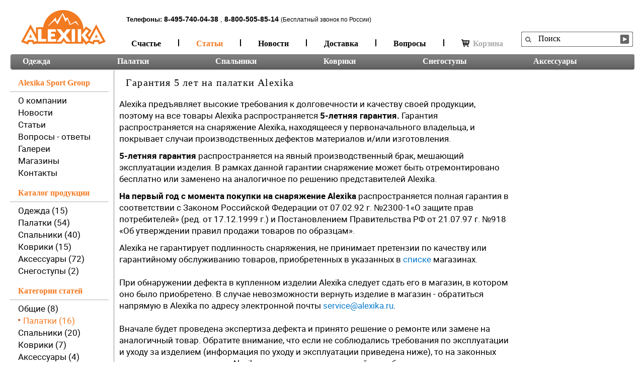

--- FILE ---
content_type: text/html; charset=utf-8
request_url: https://www.alexika.ru/articles/garantiya-5-let-na-palatki-alexika.html
body_size: 11856
content:



<!DOCTYPE html PUBLIC "-//W3C//DTD XHTML 1.0 Transitional//EN" "http://www.w3.org/TR/xhtml1/DTD/xhtml1-transitional.dtd">
<html xmlns="http://www.w3.org/1999/xhtml">
<head>
    <meta http-equiv="Content-Type" content="text/html; charset=utf-8" />
    <meta name="SKYPE_TOOLBAR" content="SKYPE_TOOLBAR_PARSER_COMPATIBLE" />

    <title>Статья. Гарантия 5 лет на палатки Alexika</title>
    <meta name="keywords" content="" />
    <meta name="description" content="Alexika предъявляет высокие требования к долговечности и качеству своей продукции, поэтому на все товары Alexika распространяется 5-летняя гарантия. Гарантия распространяется на снаряжение Alexika,..." />

    

    <link rel="canonical" href="https://www.alexika.ru/articles/garantiya-5-let-na-palatki-alexika.html"/>
    <link rel="alternate" media="only screen and (max-width: 640px)" href="https://www.alexika.ru/articles/garantiya-5-let-na-palatki-alexika.html"/>

    <link rel="stylesheet" type="text/css" href="/media/css/style.css?v=020" />
    <link rel="stylesheet" type="text/css" href="/media/css/cart.css?v=010" />
    <link rel="stylesheet" type="text/css" href="/media/css/nivo_2.css?a=26121" />
    <link rel="stylesheet" type="text/css" href="/media/css/jquery.jscrollpane_1.css"/>
    <link rel="stylesheet" type="text/css" href="/media/css/carousel-wide.css"/>
    <link rel="stylesheet" type="text/css" href="/media/css/jquery.fancybox.css" />
    <link rel="stylesheet" type="text/css" href="/media/css/jquery.fancybox-thumbs.css" />
    <link rel="stylesheet" type="text/css" href="/media/css/addons.css?v=055"/>
    <link rel="stylesheet" type="text/css" href="/media/css/cusel_2.css?v=001" />
    <link rel="stylesheet" href="/media/css/iphone.css" media="only screen and (max-device-width: 480px)" />

    
    <link rel="stylesheet" type="text/css" href="/media/css/fonts.css?a=1206"/>
    <script type="text/javascript" src="/media/js/jquery-1.7.2.min.js"></script>
    <script type="text/javascript" src="/media/js/jquery-ui-1.8.21.custom.min.js"></script>
    <script type="text/javascript" src="/media/js/jquery.nivo.slider.js"></script>
    <script type="text/javascript" src="/media/js/js.cookie.min.js"></script>
    <script type="text/javascript" src="/media/js/jquery.mask.min.js"></script>





    <script type="text/javascript" src="/media/js/jquery.jcarousel.js"></script>
    <script type="text/javascript" src="/media/js/jquery.fancybox.js"></script>

    <script type="text/javascript" src="/media/js/jquery.form.min.js"></script>
    
        <script type="text/javascript" src="/media/js/cusel-fixed-min-2.5.js"></script>
    
    <script type="text/javascript" src="/media/js/custom.js?v=005"></script>
    <script type="text/javascript" src="/media/flowplayer/flowplayer-3.1.4.min.js"></script>
    
    <script type="text/javascript">
        $(function(){
            $('#comments').click(function(){
                if ($(this).hasClass('active')) {
                    $(this).removeClass('active');
                    $('.rewiev').hide(100);
                } else {
                    $('.rewiev .rewiev').show();
                    $('.rewiev').show(500);
                    $(this).addClass('active')
                }
                return false;
            });

        });
    </script>



    <script type="text/javascript" src="/media/js/jquery.omniwindow.js"></script>
    <link type="text/css" rel="stylesheet" href="/media/css/jquery.omniwindow.css?v=2010"/>
    <script type="text/javascript" src="/media/js/mustache.min.js"></script>
    <script type="text/javascript" src="/media/js/cart.js?v=026"></script>


         <script>
  window.dataLayer = window.dataLayer || [];
</script> 
</head>
<body>
     <script type="text/javascript">!function(){var t=document.createElement("script");t.type="text/javascript",t.async=!0,t.src='https://vk.com/js/api/openapi.js?169',t.onload=function(){VK.Retargeting.Init("VK-RTRG-1521830-dkmfH"),VK.Retargeting.Hit()},document.head.appendChild(t)}();</script><noscript><img src="https://vk.com/rtrg?p=VK-RTRG-1521830-dkmfH" style="position:fixed; left:-999px;" alt=""/></noscript>     

<div id="dark"></div>

<div id="header">
    <div class="logo"><a href="/"><img src="/media/uploads/main/alexika_logo_web_1.png"   alt="" border="0px" /></a></div>


    <form class="search" name="Search" action="/spsearch/" method="get"  >
        <div class="form"><input  type="text"  name="q" value="Поиск" onfocus="if(this.value=='Поиск'){this.value=''}" onblur="if(this.value==''){this.value='Поиск'}" class="form1" /></div>
        <div class="button_search"><input type="submit" value=""  /></div>
    </form>
    <div class="nav_1">
        
            <div id="phones" data-x="" style="">
                <span class="head">Телефоны:</span>
                


        <span class="number" style="">8-495-740-04-38</span>
        

                
                    <span>, </span>
                
                


        <span class="number" style="">8-800-505-85-14</span>
        
            <span class="hotline">(Бесплатный звонок по России)</span>
        

            </div>
        

        <ul>
            
                <li class="
                    
                    
                    
                    
                    
                    
                    ">
                    <a href="/articles/kemping/">Счастье</a></li>
            
                <li class="
                    active
                    
                    
                    
                    
                    
                    ">
                    <a href="/articles/">Статьи</a></li>
            
                <li class="
                    
                    
                    
                    
                    
                    
                    ">
                    <a href="/news/"> Новости</a></li>
            
                <li class="
                    
                    
                    
                    
                    
                    
                    ">
                    <a href="/dostavka-i-oplata.html">Доставка</a></li>
            
                <li class="
                    
                    
                    
                    
                    
                    
                    ">
                    <a href="/faq/">Вопросы</a></li>
            

            
                <li id="cart-label" class="last">
                    <div id="cart-info-wrapper">
                        
    <a href="" class="cart-link cart-disabled">
        <i class="cart-icon"></i>Корзина
        
    </a>


                    </div>
                </li>
            
        </ul>
    </div>

    <div class="clear"></div>

    <div class="nav_2">
        <ul>
            
                <li class="
                    first
                    
                ">
                    <a href="/odejda/" rel="id-odejda">Одежда</a>
                </li>
            
                <li class="
                    
                    
                ">
                    <a href="/palatki/" rel="id-palatki">Палатки</a>
                </li>
            
                <li class="
                    
                    
                ">
                    <a href="/spalniki/" rel="id-spalniki">Спальники</a>
                </li>
            
                <li class="
                    
                    
                ">
                    <a href="/turisticheskie-kovriki/" rel="id-turisticheskie-kovriki">Коврики</a>
                </li>
            
                <li class="
                    
                    
                ">
                    <a href="/snegostupy/" rel="id-snegostupy">Снегоступы</a>
                </li>
            
                <li class="
                    
                    last
                ">
                    <a href="/aksess/" rel="id-aksess">Аксессуары</a>
                </li>
            
        </ul>
        <div class="clear"></div>
    </div>


    

</div>

<!-- HEADER EOF   -->

<!-- BEGIN CONTENT -->

<div id="content">

    
    <div class="box_content" >
        <div class="content_left">

            <div class="block_catalog">
                <h2><span class="active">Alexika Sport Group</span></h2>
                <div class="border_9"></div>
                <ul>
                    
                        <li >
                            <a href="/about.html">О компании</a>
                        </li>
                    
                        <li >
                            <a href="/news/">Новости</a>
                        </li>
                    
                        <li >
                            <a href="/articles/">Статьи</a>
                        </li>
                    
                        <li >
                            <a href="/faq/">Вопросы - ответы</a>
                        </li>
                    
                        <li >
                            <a href="/gallery/">Галереи</a>
                        </li>
                    
                        <li >
                            <a href="/shops/?city=1&amp;metro=0">Магазины</a>
                        </li>
                    
                        <li >
                            <a href="/contacts.html">Контакты</a>
                        </li>
                    
                </ul>
                <h2><span class="active">Каталог продукции</span></h2>
                <div class="border_9"></div>
                
<ul class="catalog">
    
        <li >
            <a href="/odejda/">Одежда (15)</a>
        </li>
    
        <li >
            <a href="/palatki/">Палатки (54)</a>
        </li>
    
        <li >
            <a href="/spalniki/">Спальники (40)</a>
        </li>
    
        <li >
            <a href="/turisticheskie-kovriki/">Коврики (15)</a>
        </li>
    
        <li >
            <a href="/aksess/">Аксессуары (72)</a>
        </li>
    
        <li >
            <a href="/snegostupy/">Снегоступы (2)</a>
        </li>
    
</ul>
                <h2><span class="active">Категории статей</span></h2>
                <div class="border_9"></div>
                <ul>
                    
                        
                            
                                <li >
                                    <a href="/articles/obshie/">Общие (8)</a>
                                    
                                </li>
                            
                        
                    
                        
                            
                                <li class="active" >
                                    <a href="/articles/palatki/">Палатки (16)</a>
                                    
                                </li>
                            
                        
                    
                        
                            
                                <li >
                                    <a href="/articles/spalniki/">Спальники (20)</a>
                                    
                                </li>
                            
                        
                    
                        
                            
                                <li >
                                    <a href="/articles/kovriki/">Коврики (7)</a>
                                    
                                </li>
                            
                        
                    
                        
                            
                                <li >
                                    <a href="/articles/aksessuary/">Аксессуары (4)</a>
                                    
                                </li>
                            
                        
                    
                        
                            
                                <li >
                                    <a href="/articles/expedition/"> Экспедиции (32)</a>
                                    
                                </li>
                            
                        
                    
                        
                            
                                <li >
                                    <a href="/articles/kemping/">Кемпинг (95)</a>
                                    
                                </li>
                            
                        
                    
                </ul>

                <div class="block_filter" filter="tag">
                    <h2>
                        <span class="active">Метки</span>
                        <a href="javascript:void(0)" class="reset" >
                            <span>Убрать фильтр</span>
                        </a>
                    </h2>
                    <div class="border_9"></div>
                    <ul >
                        
                    </ul>
                </div>
                <div class="reset_filter_all">
                    <table cellpadding="0" cellspacing="0" border="0" >
                        <tr>
                            <td valign="top" width="160"><a id="filter-btn" href="javascript:void(0)"  ></a></td>
                            <td valign="middle" width="70"><a href="javascript:void(0)" class="reset_all" ><span>Убрать все фильтры</span></a></td>
                        </tr>
                    </table>
                </div>
            </div>

            

        </div>
        <div class="content_right" id="box-content">
            

    <div class="w775">
        <div class="tinymce article">
            <h1>Гарантия 5 лет на палатки Alexika</h1>
            <p>Alexika предъявляет высокие требования к долговечности и качеству своей продукции, поэтому на все товары Alexika распространяется <strong>5-летняя гарантия. </strong>Гарантия распространяется на снаряжение Alexika, находящееся у первоначального владельца, и покрывает случаи производственных дефектов материалов и/или изготовления.</p>
<p><strong>5-летняя гарантия</strong> распространяется на явный производственный брак, мешающий эксплуатации изделия. В рамках данной гарантии снаряжение может быть отремонтировано бесплатно или заменено на аналогичное по решению представителей Alexika.</p>
<p><strong>На первый год с момента покупки на снаряжение Alexika</strong> распространяется полная гарантия в соответствии с Законом Российской Федерации от 07.02.92 г. №2300-1&laquo;О защите прав потребителей&raquo; (ред. от 17.12.1999 г.) и Постановлением Правительства РФ от 21.07.97 г. №918 &laquo;Об утверждении правил продажи товаров по образцам&raquo;.</p>
<p>Alexika не гарантирует подлинность снаряжения, не принимает претензии по качеству или гарантийному обслуживанию товаров, приобретенных в указанных в&nbsp;<a href="../../../../news/vnimanie.html" target="_blank">списке</a>&nbsp;магазинах. <br /><br />При обнаружении дефекта в купленном изделии Alexika следует сдать его в магазин, в котором оно было приобретено. В случае невозможности вернуть изделие в магазин - обратиться напрямую в Alexika по адресу электронной почты <a href="mailto:service@alexika.ru">service@alexika.ru</a>.<br /><br />Вначале будет проведена экспертиза дефекта и принято решение о ремонте или замене на аналогичный товар. Обратите внимание, что если не соблюдались требования по эксплуатации и уходу за изделием (информация по уходу и эксплуатации приведена ниже), то на законных основаниях представители Alexika могут отказать в гарантийном обслуживании.</p>
<p>Гарантия не распространяется на случаи:</p>
<p>1) естественного износа и старения материалов;</p>
<p>2) выгорания и выцветания от воздействия ультрафиолетового излучения или стирки;</p>
<p>3) несчастных случаев и небрежного отношения к снаряжению;</p>
<p>4) поддельного или контрафактного товара, выпущенного и продающегося под маркой Alexika в магазинах, не представленных в списке официальных дилеров на сайте www.alexika.ru;</p>
<p>5) модифицированных моделей, в которые вносились дополнительные изменения и доработки со стороны третьих лиц.</p>
<p>Безусловная гарантия распространяется только на новый товар с возможными заводскими недоработками. Их можно выявить при первой эксплуатации, но лучше всего осмотреть изделие в магазине. Если на изделии есть не простроченный шов, отсутствуют описанные в каталоге элементы (пряжки, карманы, молнии и т.д.) - это является безусловным гарантийным случаем.</p>
<p>Являются ли гарантийными случаям дефекты, полученные или выявленные в ходе дальнейшей эксплуатации продукции, определяет экспертиза представителей Alexika или независимая экспертиза согласно законодательству РФ.</p>
<p>Alexika ценит своих клиентов, поэтому рассматривает все поступающие обращения. При обнаружении проблемы в эксплуатации изделия по истечении срока гарантии, обратитесь в Alexika для ремонта и послегарантийного обслуживания снаряжения.</p>
<p>&nbsp;</p>
<h3>Правила эксплуатации палаток Alexika</h3>
<p>1. Класс палатки должен соответствовать условиям эксплуатации. Alexika не дает гарантию на кемпинговую семейную палатку, если она используется в экстремальных условиях. В каталоге и на сайте указаны пределы ветроустойчивости палатки, а серия указывает на условия эксплуатации (экстремальная, трекинговая, кемпинговая).</p>
<p>2. Палатка должна соответствовать вашему росту и габаритам. Если в палатке, рассчитанной на 2 человек, спит 3-4 человека, то возможны не расчетные нагрузки на узлы и ткань палатки. Выбирайте палатку на основе рекомендации: количество проживающих плюс одно место.</p>
<p>3. Обязательно изучите инструкцию по сборке и эксплуатации палатки. Инструкция находится в комплекте с каждой палаткой, а в электронном виде представлена на сайте www.alexika.ru. Если вы неправильно собираете палатку, то можете разрушить дуги или тент. Собирайте палатку аккуратно, без сильного напряжения элементов палатки.</p>
<p>4. Палатка должна быть сухой и хорошо проветренной перед упаковкой в чехол более чем на 2 дня. В противном случае палатка может протухнуть и со временем покрыться плесенью.</p>
<p>5. Закрывайте молнии аккуратно, без рывков и сильных нагрузок. Всегда застегивайте крючок-фиксатор в конце молнии, он снимает лишние нагрузки на замок молнии. Механическое разрушение замка молнии не является гарантийным случаем.</p>
<p>6. Аккуратно складывайте палатку в чехол. Старайтесь не складывать палатку по одним и тем же сгибам, это продлит срок службы полиуретанового покрытия тента. Всегда старайтесь сворачивать тент полиуретановым покрытием внутрь.</p>
<p>7. При установке палатки следуйте следующим рекомендациям:</p>
<p>- выберите плоскую, без сильного наклона площадку и удалите острые предметы (камни, стекло, сучки и т.д.);</p>
<p>- старайтесь не устанавливать палатку под деревьями с большими сухими ветками. Во время ветреной погоды ветки могут упасть и повредить тент палатки. По той же причине не заготавливайте дрова возле палатки.</p>
<p>- не разжигайте костер вблизи палатки, искры от огня не воспламенят весь тент (тент имеет пропитку, задерживающую распространения огня), но прожгут маленькие дырочки;</p>
<p>- не устанавливайте палатку на возвышении или под одинокими большими деревьями из-за риска удара молнии;</p>
<p>- не устанавливайте палатку в низинах, где может собираться вода во время дождя. Окапывайте палатку - это хорошая защита при сильном дожде.</p>
<p>- устанавливайте палатку в тень, а не на открытом месте под прямыми солнечными лучами. Материал палатки начнет выгорать (стареть) и со временем потеряет прочность. Это происходит со всеми палатками всех производителей. Наиболее устойчивы к ультрафиолету палатки с силиконовым покрытием. Кроме того, на солнце палатка быстро нагревается, и в ней сложно находиться. Почти все палатки Alexika рассчитаны на сквозную вентиляцию, что не дает горячему воздуху застаиваться внутри палатки.</p>
<p>- обязательно растягивайте палатку оттяжками и фиксируйте колышками к земле. Ветер всегда начинается неожиданно, и палатка может перевернуться или покатиться по земле. При этом часто рвется тент и ломаются дуги.</p>
<p>- старайтесь ставить палатку в защищенное от ветра место так, чтобы главный вход был с подветренной стороны;</p>
<p>- не ставьте палатку на основных проходах и тропах, возле кафе или туалетов, люди будут ходить через ваш лагерь в темноте, задевая оттяжки и наступая на край тента;</p>
<p>8. Конденсат в палатке - это не вопрос конструкции палатки, а физический процесс конденсирования влаги из воздуха при падении температуры. Чаще всего вы сталкиваетесь с конденсатом на внутренней стороне внешнего тента. Количество конденсата зависит от общей влажности воздуха, влажности земли, количества людей в палатке, приготовления пищи в палатке и системы вентиляции. Очень важно всегда держать вентиляционные окна раскрытыми, за исключением сильного дождя с ветром. Обычно конденсат выпадает ночью и высыхает днем, если вы откроете сквозную вентиляцию в палатке.</p>
<p>&nbsp;</p>
<h3>Уход за палаткой</h3>
<p>1. Палатка должна храниться сухой. Если палатка упакована сырой, то за 2-3 дня она протухнет, а затем покроется плесенью. Обязательно сушите палатку после каждого выезда.</p>
<p>2. Вытряхивайте из палатки песок и листья после каждого путешествия.</p>
<p>3. Очищайте палатку от грязи с помощью мягкой тряпки или губки и мыльного раствора. Не используйте сильных химических очистителей.</p>
<p>4. Никогда не стирайте палатку в стиральной машине и не гладьте ее утюгом.</p>
<p>5. Если на палатке появились разрывы, старайтесь заклеивать или зашивать их как можно быстрее.</p>
<p>6. Не сворачивайте палатку по старым сгибам на ткани, так как со временем это приводит к разрушению полиуретанового покрытия. Всегда старайтесь сворачивать тент полиуретановым покрытием внутрь.</p>
<p>7. Дуги и колышки должны храниться в специальных чехлах, в противном случае они могут повредить тент.</p>
<p>&nbsp;</p>
<p>&nbsp;</p>
        </div>

        

        <div class="bg_head">
            <h2><a id='comments' class='active' href="#">Отзывы и комментарии (0)</a></h2>
            <a href="javascript:void(0)" class="write">Написать</a>
        </div>

        <div class="article-comments">

            

            

            <div class="bg_form comment-form" id="comment-form" style="height:240px;">
                <form name="Send" action="/add-article-comment/" method="post"  >
                    <input type="hidden" name="object" value="100">
                    <input type="hidden" name="user_profile" value="">
                    <input type="hidden" name='username' value="">
                    <input type="text"  name="n" value="Ваше имя:" onfocus="if(this.value=='Ваше имя:'){this.value=''}" onblur="if(this.value==''){this.value='Ваше имя:'}" class="input_1" />
                    <input type="text"  name="email" value="E-mail:" onfocus="if(this.value=='E-mail:'){this.value=''}" onblur="if(this.value==''){this.value='E-mail:'}" class="input_1" />
                    <textarea id="comment" class="comment-text" name="comment" cols="1" rows="1" >Ваш комментарий:</textarea>

                    <p class="captcha"><img src="/captcha/image/5415836d3b40e2852023abaf310936eb1f495bfb/" alt="captcha" class="captcha" /> <input id="id_captcha_0" name="captcha_0" type="hidden" value="5415836d3b40e2852023abaf310936eb1f495bfb" /> <input autocomplete="off" id="id_captcha_1" name="captcha_1" type="text" /></p>
                    <input type="submit" value="Опубликовать" class="send" />
                </form>
                <div class='clear'></div>
            </div>

        </div>
        
    </div>
    <div class="border_4"></div>


            </div>
        </div>
        <div class="clear"></div>
    </div>
    <div class="clear"></div>


    <div id="feedback-popup" class="popup"></div>

</div>

<!-- CONTENT EOF   -->

<!-- BEGIN FOOTER -->

<div id="footer">
    <div id="sn">
        <a class="share-link" title="Поделиться ссылкой"><img src="/media/img/evenlope3.png" width="24"></a>
        <div class="share42init"></div>
        <div id="share-link-popup" class="popup">
        </div>
    </div>


    <script type="text/javascript" src="/media/share42_1/share42.js"></script>
    <h1>Туристическое снаряжение Alexika Sport Group</h1>
            <div class="border_3"></div>

            <ul id="menu-footer">
                
                    
                        
                            <li class=" first">
                                <a href="/palatki/">Палатки</a>
                                <ul>
                                    
                                        
                                    
                                        
                                            <li >
                                                <a href="/palatki/?number-of-people=2-3">Палатки 2 местные</a>
                                            </li>
                                        
                                    
                                        
                                            <li >
                                                <a href="/palatki/?number-of-people=3-4">Палатки 3 местные</a>
                                            </li>
                                        
                                    
                                        
                                            <li >
                                                <a href="/palatki/?number-of-people=4-5">Палатки 4 местные</a>
                                            </li>
                                        
                                    
                                        
                                            <li >
                                                <a href="/palatki/?number-of-people=5-">Большие палатки</a>
                                            </li>
                                        
                                    
                                        
                                            <li >
                                                <a href="/palatki/?activity=Трекинг">Палатки туристические</a>
                                            </li>
                                        
                                    
                                        
                                            <li >
                                                <a href="/palatki/?activity=Кемпинг">Палатки кемпинговые</a>
                                            </li>
                                        
                                    
                                        
                                            <li >
                                                <a href="/palatki/?activity=Экстрим">Палатки экстремальные</a>
                                            </li>
                                        
                                    
                                </ul>
                            </li>
                        
                    
                
                    
                        
                            <li class=" ">
                                <a href="/spalniki/">Спальные мешки</a>
                                <ul>
                                    
                                        
                                    
                                        
                                            <li >
                                                <a href="/spalniki/?activity=Трекинг,Экстрим">Спальные мешки туристические</a>
                                            </li>
                                        
                                    
                                        
                                            <li >
                                                <a href="/spalniki/?activity=Кемпинг">Спальные мешки кемпинговые</a>
                                            </li>
                                        
                                    
                                        
                                            <li >
                                                <a href="/spalniki/?konstr-spalnika=Одеяло">Спальные мешки одеяла</a>
                                            </li>
                                        
                                    
                                        
                                            <li >
                                                <a href="/spalniki/?konstr-spalnika=Кокон">Спальные мешки коконы</a>
                                            </li>
                                        
                                    
                                </ul>
                            </li>
                        
                    
                
                    
                        
                            <li class=" ">
                                <a href="/turisticheskie-kovriki/">Коврики</a>
                                <ul>
                                    
                                        
                                    
                                        
                                            <li >
                                                <a href="/turisticheskie-kovriki/?activity=Трекинг,Экстрим">Коврики туристические</a>
                                            </li>
                                        
                                    
                                        
                                            <li >
                                                <a href="/turisticheskie-kovriki/?activity=Кемпинг">Коврики кемпинговые</a>
                                            </li>
                                        
                                    
                                        
                                            <li >
                                                <a href="/snegostupy/">Снегоступы</a>
                                            </li>
                                        
                                    
                                </ul>
                            </li>
                        
                    
                
                    
                        
                            <li class=" ">
                                <a href="/about.html">О компании</a>
                                <ul>
                                    
                                        
                                    
                                        
                                            <li >
                                                <a href="/oferta.html">Оферта</a>
                                            </li>
                                        
                                    
                                        
                                            <li >
                                                <a href="/dostavka-i-oplata.html">Доставка</a>
                                            </li>
                                        
                                    
                                        
                                            <li >
                                                <a href="/shops/?city=1&amp;metro=0">Магазины</a>
                                            </li>
                                        
                                    
                                        
                                            <li >
                                                <a href="/pdata.html">Политика</a>
                                            </li>
                                        
                                    
                                </ul>
                            </li>
                        
                    
                
                
                <li class="last">
                    <a href="#">Контакты</a>
                    <ul>
                        <li><a href="/contacts.html">Контакты</a></li>
                        <li style="position: relative;"><a href="#" class="feedback-link">Обратная связь</a>

                        </li>
                        <li><a href="/accounts/profile/">Личный кабинет</a></li>
                        <li><a href="https://vk.com/alexika_ru" target="_blank">Мы в VK</a></li>
                    </ul>
                </li>
            </ul>

            <div class="clear"></div>



    <div class="copyright">
        <noindex>
            <p><span>&copy; Alexika 1995-2026</span> Сайт дистрибьютора: <a href="http://start1.ru/" rel="nofollow">www.start1.ru</a></p>
            <p class="kivano">Разработка сайта - <a href="http://www.kivano.ru/" rel="nofollow">Кивано</a></p>
        </noindex>
    </div>
    <div id="footer-counters">
        
            
        
            <!--LiveInternet counter--><script type="text/javascript"><!--
new Image().src = "//counter.yadro.ru/hit?r"+
escape(document.referrer)+((typeof(screen)=="undefined")?"":
";s"+screen.width+"*"+screen.height+"*"+(screen.colorDepth?
screen.colorDepth:screen.pixelDepth))+";u"+escape(document.URL)+
";h"+escape(document.title.substring(0,80))+
";"+Math.random();//--></script><!--/LiveInternet-->
        
            <!-- Yandex.Metrika counter --> <script type="text/javascript"> 
(function (d, w, c) { (w[c] = w[c] || []).push(function() { try { 
w.yaCounter15026977 = new Ya.Metrika2({ id:15026977, ecommerce:"dataLayer", clickmap:true, 
trackLinks:true, accurateTrackBounce:true, webvisor:true, trackHash:true 
}); } catch(e) { } }); var n = d.getElementsByTagName("script")[0], s = 
d.createElement("script"), f = function () { 
n.parentNode.insertBefore(s, n); }; s.type = "text/javascript"; s.async = true; s.src = "https://mc.yandex.ru/metrika/tag.js"; if (w.opera == 
"[object Opera]") { d.addEventListener("DOMContentLoaded", f, false); } 
else { f(); } })(document, window, "yandex_metrika_callbacks2"); 
</script> <noscript><div><img src="https://mc.yandex.ru/watch/15026977" 
style="position:absolute; left:-9999px;" alt="" /></div></noscript> <!-- 
/Yandex.Metrika counter -->
        
    </div>

    <script type="application/javascript">
        /*
        $(document).ready(function(){
            var left_li = $('.nav_1 li > a').first();
            $('#phones').offset({left: left_li.offset().left + parseInt(left_li.css('padding-left'))});
        });
        */
    </script>
</div>



<!-- FOOTER EOF   -->

    <div id="26oixrmo3n22w0bpppvg" class="ow-overlay ow-closed"></div>
    <div id="72r659l8ino482rzvq6q" class="modal ow-closed"></div>
    
</body>
</html>


--- FILE ---
content_type: text/css
request_url: https://www.alexika.ru/media/css/style.css?v=020
body_size: 44383
content:
/*
================================================================================
|                                     TAGS                                     |
================================================================================
*/
body{ margin:0px; padding:0px; font-family:Tahoma,Arial,Times New Roman;background-color:#FFFFFF;font-size:13px;}
/*MAIN*/
.fL{ float:left}
.fR{ float:right}
.clear{clear:both}
.im{margin:0}
div {outline: 0;}
form,img, h1, h2, h3, h4, h5, h6, p{ border:0px;margin:0; padding:0}
li{ list-style-type:none;}
ul{ margin-top:0px;
	padding-left:0px;
	margin-bottom:0px;
	margin-left:0px;}
.relative{ position:relative;}

@font-face {
    font-family: 'LucidaSansUnicodeRegular';
    src: url('../fonts/6207-webfont.eot');
    src: url('../fonts/6207-webfont.eot?#iefix') format('embedded-opentype'),
         url('../fonts/6207-webfont.woff') format('woff'),
         url('../fonts/6207-webfont.ttf') format('truetype');
    font-weight: normal;
    font-style: normal;

}

@font-face {
    font-family: 'PTSansNarrowRegular';
    src: url('../fonts/PTN57F_W.eot');
    src: url('../fonts/PTN57F_W.eot?#iefix') format('embedded-opentype'),
    url('../fonts/PTN57F_W.woff') format('woff'),
    url('../fonts/PTN57F_W.ttf') format('truetype');
    font-weight: normal;
    font-style: normal;
}

@font-face {
    font-family: 'PTSansNarrowBold';
    src: url('../fonts/PTN77F_W.eot');
    src: url('../fonts/PTN77F_W.eot?#iefix') format('embedded-opentype'),
    url('../fonts/PTN77F_W.woff') format('woff'),
    url('../fonts/PTN77F_W.ttf') format('truetype');
    font-weight: normal;
    font-style: normal;
}

@font-face {
    font-family: 'PTSansRegular';
    src: url('../fonts/PTS55F_W.eot');
    src: url('../fonts/PTS55F_W.eot?#iefix') format('embedded-opentype'),
    url('../fonts/PTS55F_W.woff') format('woff'),
    url('../fonts/PTS55F_W.ttf') format('truetype');
    font-weight: normal;
    font-style: normal;
}

@font-face {
    font-family: 'PTSansBold';
    src: url('../fonts/PTS75F_W.eot');
    src: url('../fonts/PTS75F_W.eot?#iefix') format('embedded-opentype'),
    url('../fonts/PTS75F_W.woff') format('woff'),
    url('../fonts/PTS75F_W.ttf') format('truetype');
    font-weight: normal;
    font-style: normal;
}

@font-face {
    font-family: 'PTSansItalic';
    src: url('../fonts/PTS56F_W.eot');
    src: url('../fonts/PTS56F_W.eot?#iefix') format('embedded-opentype'),
    url('../fonts/PTS56F_W.woff') format('woff'),
    url('../fonts/PTS56F_W.ttf') format('truetype');
    font-weight: normal;
    font-style: normal;
}

/*
================================================================================
|                                     HEADER                                   |
================================================================================
*/
#header{
	width:1260px;
	text-align:left;
	margin:0 auto;}
.logo{
	padding:20px 0 0 32px;
	float:left;
	width:150px;}

.nav_1 {
    float: right;
    padding: 71px 0 0 0;
    /*width: 320px;*/
}
.nav_1 ul{
	padding:0 0 0 0;
	margin:0 0 0 0;}
.nav_1 ul li{
	float:left;
	background:url(../img/nav_right_2.png) no-repeat right top;
	padding:0 0 0 0;
	margin:0 0 0 0; }
.nav_1 ul li.last{ background:none;}
.nav_1 ul li a{
	color:#000000;
    display:block;
    font:16px 'LucidaSansUnicodeRegular';
    height:21px;
    padding:7px 24px 0 22px;
    text-decoration:none;
    text-align: center;
    margin: 0 12px;
}
.nav_1 ul li a:hover, .nav_1 ul li.active a{color:#F47920;    }

.nav_1 ul li .cart-icon{
    background: url('../img/shopping_cart.png');
    display: block;
    width: 16px;
    height: 16px;
    float: left;
    margin-right: 7px;
}

#header form{
    float:right;
    padding:63px 4px 0 0;
    width:230px;
}
.form{
    background-image:url(../img/bg_input1.png);
    background-repeat:no-repeat; height:25px; width:164px;
    padding-left:32px; padding-top:5px;
    float:left;

}
.form input{
    outline: none;
    height:16px; width:155px;
    font-size:14px; color:#333; font-family:'LucidaSansUnicodeRegular';
    border:none; background:none;vertical-align:middle;
}
.button_search{
    background:url(../img/button_search.png) no-repeat;
    height:30px; width:26px;
    float:left;
}
.button_search input{
    display:block;
    BORDER-RIGHT: 0px;
    BORDER-TOP: 0px;
    background:none;
    width:26px;BORDER-LEFT: 0px;
    CURSOR: pointer;
    BORDER-BOTTOM: 0px;
    HEIGHT: 30px;
}
.nav_2 {
    padding:0;
    margin:9px 9px 0 10px;
}
.nav_2 ul {
    padding:0;
    margin:0;
    display:flex;
    column-gap:1px;
}
.nav_2 ul li {
    padding:0;
    margin:0;
    flex: 1 1 auto;
    background:url("../img/menu.png") repeat-x scroll;
    display:flex;
}
.nav_2 ul li.first::before {
    content: ' ';
    width: 3px;
    height: 32px;
    background: url("../img/menu.png") 0 -128px;
    display:inline-block;
}
.nav_2 ul li.first:hover:before {
    background:url("../img/menu.png") 0 -160px;
}
.nav_2 ul li.last::after {
    content: ' ';
    width: 3px;
    height: 32px;
    background: url("../img/menu.png") 0 -192px;
    display:inline-block;
}
.nav_2 ul li.last:hover:after {
    background:url("../img/menu.png") 0 -224px;
}

.nav_2 ul li a{
    color: #ffffff;
    font: 16px 'LucidaSansUnicodeRegular';
    text-align: left;
    text-decoration: none;
    display: inline-block;
    width: 100%;
    line-height: 28px;
    padding-left: 22px;
}

.nav_2 ul li.active a, .nav_2 ul li a:hover {
    background:url("../img/menu.png") repeat-x scroll 0 -32px;
}

.subnav{
    background: #f2f2f2;
    display:none;
    margin:13px 0 0 10px;
    padding:3px 0 6px 18px;
    width:1222px;
}
.subnav p, .subnav p a{
    padding:2px 0 0 10px;
    float:left;
    letter-spacing:1.2px;
    font:14px 'LucidaSansUnicodeRegular';
    color:#cf8f66;}
.subnav p a {
    padding-top: 0;
    margin: 0;
    text-transform: none;
}
.subnav img{
    float:left;
    margin:0 0 0 12px;}

.subnav a, .subnav span{
    color:#060606;
    float:left;
    font:16px 'PTSansItalic';
    letter-spacing:1.1px;
    margin-top:3px;
    text-decoration:none;

}
.subnav a.product {
    color: #ff6d00;
    font-weight: bold;
}
.subnav a:hover{ text-decoration:none; color:#CF8F66;}
.subnav a.active{ color:#cf8f66;}



/*
================================================================================
|                                     CONTENT                                 |
================================================================================
*/

a{
    font: 16px 'PTSansRegular';
    color:#2c2d2d;
    text-decoration:none;}
a:hover{ text-decoration:none; color: #F47920;}


.tinymce p{
    font:13px Tahoma;
    color:#868589;}
.tinymce ul{
    padding:10px 0 0 10px;}
.tinymce ul li{
    /*font:13px Tahoma;*/
    font:13px Roboto, Arial, sans-serif;
    color:black;
    margin:0 0 5px 0;
    background:url(../img/marker_filter.jpg) no-repeat left 7px;
    padding-left:10px; }

#content{
    width:1260px;
    padding-bottom:10px;
    text-align:left;
    margin:0 auto;
    position:relative;
}
.block_gallery{
    padding:3px 0 0 10px;
    width: 1240px;
}
#slider {
    width: 1240px;
}
.main_img{
    padding:0 0 0 0;
    margin:0 0 0 0;
    width:1240px; height:620px;
    position:relative; }


#slider ul li{

    width:1260px;
    height:600px;
    overflow:hidden;
}


#controls a{background:url("../img/off.png") no-repeat scroll 0 0 transparent;
    float:left;
    height:12px;
    margin:0 13px 0 0;
    width:12px; text-indent:-10000px}
#controls .current a{background:url("../img/on.png") no-repeat scroll 0 0 transparent;
    float:left;
    height:12px;
    margin:0 13px 0 0;
    width:12px;}

#prevBtn a, #nextBtn a,
#slider1next {
    background:url(../img/gallery_right_1.png) no-repeat;
    height:63px; width:66px;
    position:absolute;
    right:20px;
    top:244px;
    outline:none;
    cursor:pointer;
}
#prevBtn a, #slider1prev a{
    display:block;
    background:url(../img/gallery_left_1.png) no-repeat;
    height:63px; width:66px;
    position:absolute;
    left:19px;
    top:244px;
    outline:none;
    cursor:pointer;
}
/*#prevBtn{
    display:block;
    background:url(../img/gallery_left_1.png) no-repeat;
    height:63px; width:66px;
    position:absolute;
    left:19px;
    top:244px;
    cursor:pointer;  	 }
#nextBtn{
    display:block;
    background:url(../img/gallery_right_1.png) no-repeat;
    height:63px; width:66px;
    position:absolute;
    right:20px;
    top:244px;
    cursor:pointer; 	 } */



.main_img img{
    border-radius:3px;
    -webkit-border-radius:3px;
    -moz-border-radius:3px;
    -khtml-border-radius:3px;
    -o-border-radius:3px;}

.bg_nav_gallery{
    display:block;
    background:url(../img/bg_nav_gallery.png) no-repeat;
    height:18px; width:128px;
    position:absolute;
    left:419px;
    bottom:24px;
    padding:7px 0 0 15px; 	 }


.off{
    float:left;
    background:url(../img/off.png) no-repeat;
    height:12px; width:12px;
    margin:0 13px 0 0;	 }
.off:hover{background:url(../img/on.png) no-repeat; }
.on{
    float:left;
    background:url(../img/on.png) no-repeat;
    height:12px; width:12px;
    margin:0 13px 0 0;	 }
.border_1{
    background-color:#b2b2b2;
    height:1px;
    margin:10px 0 9px 0px;}
.img_gallery{
    padding:0 0 0 0;
    margin:10px 0 0 0;}
.img_gallery ul{
    padding:0 0 0 0;
    margin:0 0 0 0;}
.img_gallery ul li{
    float:left;
    width:auto;
    padding:0 0 0 0;
    margin:0 9px 10px 0;}
.img_gallery ul li.last {
    margin-right: 0;
}
.img_gallery ul li a{
    display:block;
    position:relative;
    text-decoration:none;}
.img_gallery ul li a img{}
.img_gallery ul li a span.marker_1{
    position:absolute;
    bottom:10px;
    right:10px;
    width:25px; height:24px;
    z-index:100; }
.img_gallery ul li a div.bg_img_top{

    background:url(../img/bg_img_top.png) repeat;
    border-radius:3px;
    height:106px; width:198px;
    position:absolute;
    top:0;
    left:0;
    padding:74px 20px 0 20px;}
.img_gallery ul li a:hover div.bg_img_top { display:block;}
.img_gallery ul li a div.bg_img_top p{
    text-decoration:none;
    font:16px 'LucidaSansUnicodeRegular';
    color:#ffffff;
    line-height:19px;
    text-transform:uppercase;}
.img_gallery ul li a div.bg_img_top2{
    display:none;
    background:url(../img/bg_img_top.png) repeat;
    height:106px; width:446px;
    position:absolute;
    top:0;
    left:0;
    z-index:10;
    border-radius:3px;
    -webkit-border-radius:3px;
    -moz-border-radius:3px;
    -khtml-border-radius:3px;
    -o-border-radius:3px;
    padding:74px 20px 0 20px;}
.img_gallery ul li a:hover div.bg_img_top2 { display:block;}
.img_gallery ul li a div.bg_img_top2 p{
    text-decoration:none;
    font:16px 'LucidaSansUnicodeRegular';
    color:#ffffff;
    line-height:19px;
    text-transform:uppercase;}

/*blog*/
.blog .img a{
    display:block;
    position:relative;
    text-decoration:none;}
.blog .img a span.marker_1{
    position:absolute;
    bottom:10px;
    right:10px;
    width:25px; height:24px;
    z-index:100; }
.blog .img a div.bg_img_top{
    display:none;
    background:url(../img/bg_img_top.png) repeat;
    border-radius:3px;
    height:106px; width:198px;
    position:absolute;
    top:0;
    left:0;
    z-index:10;
    -webkit-border-radius:3px;
    -moz-border-radius:3px;
    -khtml-border-radius:3px;
    -o-border-radius:3px;
    padding:74px 20px 0 20px;}
/*.blog .img a:hover div.bg_img_top { display:block;}*/
.blog .img a div.bg_img_top p{
    text-decoration:none;
    font:16px 'LucidaSansUnicodeRegular';
    color:#ffffff;
    line-height:19px;
    text-transform:uppercase;}


.border_2{
    background-color:#8eafcc;
    height:1px; width:980px;
    margin: 10px 0 10px 10px;
    /* смотреть на странице товара */
}
.block_left{
    padding:0 10px
}
.block_left h1{
    text-align: left;
    font:16px 'LucidaSansUnicodeRegular';
    color:#202124;
    padding:10px 0 0 19px;}
.border_3{
    background-color:#737373;
    height:1px;
    margin:6px 0 0px 0px;}
.block_left>ul{
    text-align: left;
    padding:9px 0 0 19px;
    float:left;
    }
.block_left ul li{
    padding:0 0 1px 0;
    margin:0 0 0 0;}
.block_left ul li a{
    font:12px Tahoma;
    color:#3b393c;
    text-decoration:none;}
.block_left ul li a:hover{ text-decoration:none; color: #F47920;}

.block_right{
    padding:0;
    float:left;
    width:496px;}
.block_right h1{
    font:16px 'LucidaSansUnicodeRegular';
    color:#202124;
    padding:10px 0 0 30px;
    float:left;}
.block_right a img{
    float:right;
    margin:0 10px 0 0;}
.block_right ul{
    text-align: left;
    padding:9px 0 0 19px;
    float:left;
    width:209px;}
.block_right ul li{
    padding:0 0 1px 0;
    margin:0 0 0 0;}
.block_right ul li a{
    font:12px Tahoma;
    color:#3b393c;
    text-decoration:none;}
.block_right ul li a:hover{ text-decoration:none; color: #F47920;}


.box_content{

    }
.content_left{
    float:left;
    padding:0 0 0 10px;
    width:196px;}
.block_submenu{
    border-top:1px solid #8eafcc;
    padding:10px 10px 0 20px;}
.block_submenu h2{
    font:14px 'LucidaSansUnicodeRegular';
    color:#202124;
    font-weight:bold;
    padding:0 0 0 0;}
.block_submenu ul{
    padding:12px 0 0 0;
    margin:0 0 0 0;}
.block_submenu ul li{
    margin:0 0 9px 0;
    padding:0 0 0 0;}
.block_submenu ul li a{
    font:14px 'LucidaSansUnicodeRegular';
    color:#7c7b80;
    text-decoration:none;
    padding:0 0 0 0;}

.block_submenu ul li.active a {
    background: url(../img/submenu_on.jpg) no-repeat left 5px;
    padding: 0 0 0 8px;
    color: #F47920;
}

.block_submenu ul li a:hover {
    color: #F47920;
}

.content_right{
    position: relative;
float: left;
margin: 0 0 0 10px;
width: 1020px;
    min-height: 500px;
padding: 3px 0 0 10px;
/* border-top: 1px solid #8eafcc; */
border-left: 1px solid #8c8c8c;
}
.content_right h1{
    font:17px 'PTSansNarrowBold';
    color: #3B393C;
    padding: 10px 0 9px 13px;
    letter-spacing: 1.2px;
    }
.content_right p{
    font:13px Tahoma;
    color:#868589;
    line-height:23px;
    padding:9px 0 0px 0;
}

.bg_head{
    background:url(../img/bg_head_1.png) no-repeat;
    height:30px; width:909px;
    margin:15px 0 0 0;  	 }
.bg_head h2{
    font:16px 'LucidaSansUnicodeRegular';
    color:#202124;
    float:left;
    padding:7px 0 0px 10px;}
.write{
    background:url(../img/write.jpg) no-repeat left 2px;
    float:right;
    padding:0 0 0 20px;
    margin:7px 20px 0 0;
    font:16px 'PTSansBold';
    color:#2c2d2d;
    text-decoration:none;}
.write:hover{ text-decoration:none; color: #F47920;}
.border_4{
    background-color:#8eafcc;
    height:1px;
    margin:9px 0 0px 0px;}
.rewiev{

}
.rewiev h3{
    float:left;
    padding:0 0 0 0;
    font:13px 'LucidaSansUnicodeRegular';
    color:#202124;
    font-weight:bold;
    width:149px;}
.block_text{
    float:left;
    max-width:548px;
    width:auto;
    padding:0 0px 0 5px;
    margin:-12px 0 0 0;}

.block_text p{
    font:13px Tahoma;
    color:#68676c;
    line-height:15px;}
.block_text a{
    float:right;
    font:13px Tahoma;
    color:#202124;
    font-weight:bold;
    line-height:15px;
    text-decoration:none;
    margin:0 0 0 0;}
.block_text a:hover{ text-decoration:underline;}

.border_5{
    /*background-color:#8eafcc;*/
    height:1px; width:980px;
    margin:3px 0 9px 10px;}
.left{
    background:url(../img/left.jpg) no-repeat;
    height:13px; width:13px;
    float:left;
    margin:6px 10px 12px 0;  	 }
a.link_1{
    float:left;
    margin:5px 5px 0 5px;
    font:13px 'LucidaSansUnicodeRegular';
    color:#68676c;
    text-decoration:none;}
a.link_1:hover{ text-decoration:none; color: #F47920;}
.line_1{
    background:url(../img/line_1.jpg) no-repeat;
    height:22px; width:1px;
    float:left;
    margin:1px 5px 5px 4px;  	 }
.right{
    background:url(../img/right.jpg) no-repeat;
    height:13px; width:14px;
    float:left;
    margin:6px 10px 0 10px;  	 }
.content_right img{
    }
.blog{
    padding:0 0 9px 0;}
.blog h2{
    font:18px 'LucidaSansUnicodeRegular';
    color:#474547;
    /*margin-right: 30px;*/
    float: left;
    padding-bottom: 7px;
}
.blog h2 a{
    font:18px 'LucidaSansUnicodeRegular';
    color:#474547;
    margin-right: 30px;
}
.blog h2 a:hover{
    font:18px 'LucidaSansUnicodeRegular';
    color:#F47920;
    margin-right: 30px;
}
.blog h3{
    font:14px 'LucidaSansUnicodeRegular';
    color:#848387;
    padding:0 0 9px 0;}
.blog p{
    font:14px 'LucidaSansUnicodeRegular';
    color:#676767;
    letter-spacing:0.3px;
    padding:0px 0 0px 0;}
.blog p:hover {
    color: #F47920;
}
.block_img_text{
    padding:0 0 0 17px;
    position:relative;}
.bg_number{
    background:url(../img/bg_number.jpg) no-repeat;
    height:25px; width:26px;
    position:absolute;
    right:0px;
    top:0px;
    text-align:center;
    font:14px 'LucidaSansUnicodeRegular';
    color:#6d96bd;
    padding-top:6px;	 }
.border_6{
    background-color:#b2b2b2;
    height:1px; max-width:1020px;
    margin:0 0 3px 0;}
.img_main{
    padding:3px 0 0 10px;}
.img_main img{
    margin:0 0 7px 0;}

.block_filter{
    position:relative;}
.block_filter h2{
    height: 16px;
    font:14px 'LucidaSansUnicodeRegular';
    color:#4a4b4d;
    padding:0 0 0 0;}
.block_filter h2 a{
    font:13px 'LucidaSansUnicodeRegular';
    color:#4a4b4d;
    font-weight:bold;
    float:right;
    text-decoration:none;}
.block_filter h2 a:hover{ text-decoration:underline;}

.block_filter ul li{
    margin:0 0 8px 0;
    padding:0 0 0 0;}
.block_filter ul li a{
    font:14px 'LucidaSansUnicodeRegular';
    color:#7c7b80;
    text-decoration:none;
    padding:0 0 0 0;}
.block_filter ul li.active a,.block_filter ul li a:active{background:url(../img/marker_filter.jpg) no-repeat left 8px; padding:0 0 0 10px; color:#F47920;}
.block_filter ul li a:hover{color:#F47920;}
a.fold{
    font:13px 'LucidaSansUnicodeRegular';
    color:#4a4b4d;
    font-weight:bold;
    float:right;
    text-decoration:none;}
a.fold:hover{ text-decoration:underline;}

.head_catalog{
    border-bottom:1px solid #b2b2b2;
    padding:0 0 6px 0;}
.head_catalog>span{
    color:#303030;
    float:left;
    font: 16px 'PTSansRegular';
    min-width:102px;
    padding:0 0 0 15px;
    margin: 11px 0 0 43px;
}
.page a:hover, .page a.active{color:#F47920;}
.pad_right{ padding:2px 20px 0 0}
.left_2{
    background:url(../img/left.jpg) no-repeat;
    height:13px; width:13px;
    float:left;
    margin:1px 0px 0px 21px;  	 }
ul.pages{
    float:left;
    padding:0px 0 0 15px;
}
ul.pages li{
    float:left;
    margin:0 13px 0 0;}
ul.pages li a{
    font:13px 'LucidaSansUnicodeRegular';
    color:#717175;
    text-decoration:none;}
ul.pages li a:hover{ text-decoration:underline;}
ul.pages li.active a{
    color:#dd9c3e;}
.right_2{
    background:url(../img/right.jpg) no-repeat;
    height:13px; width:14px;
    float:left;
    margin:1px 0px 0px -9px;  	 }


.head_catalog a.see_all.active{ color: #F47920;}

.bg_select{
    float:right;
    margin-top: 7px;
}
.bg_select select{

    height:19px;
    /*width:159px;*/
    font-size:14px; color:#7f7f7f; font-family:'LucidaSansUnicodeRegular';
    border:none; background:none;vertical-align:middle;
    padding-left:4px;
}

.box_content2{
    margin-top:10px;}
.box_content3{
    margin-top:0px;}
.block_1{
    float:left;
    padding:6px 15px 20px;
    width:305px;
    border-right: 1px solid #8c8c8c;
    }
.block_1 a{
    font:16px 'LucidaSansUnicodeRegular';
    text-decoration:none;
    position:relative;
    line-height:20px;
    color:#58595b;
}
.block_1 a:hover{ text-decoration:underline;}

/*.block_1 a.marker_2{*/
/*}*/






.box_catalog{
    /*background:url("../img/box_catalog.jpg") repeat-y scroll 0 0 transparent;*/
    margin-top:4px;
    position:relative;
    width:204px;	}
.box_catalog_top{
    padding:0;
    margin: 0 auto;
    width: 290px;
    text-align: center;
}
.block_2 .box_catalog_top {
    width: 297px;
}
ul.box_catalog_top {
    margin-top: 10px;
}
.box_catalog_bottom{
    /*background:url(../img/box_catalog_bottom.jpg) no-repeat bottom; */
    width:253px;
    padding: 0 10px;
}
.img_1{
    float:left;
    text-align:left;
    background:url(../img/img_1.jpg) no-repeat left top;
    padding:4px 0 0 36px;
    min-height:18px;
    margin:2px 1px 0 0;
    font:15px 'LucidaSansUnicodeRegular';
    text-decoration:none;
    color:#68676c;}
.img_2{
    float:left;
    text-align:left;
    background:url(../img/img_2.jpg) no-repeat left top;
    padding:4px 0 0 18px;
    min-height:19px;
    margin:2px 1px 0 13px;
    font:14px 'LucidaSansUnicodeRegular';
    text-decoration:none;
    color:#68676c;}

.box_catalog_top .price {
    margin-top: 5px;
    height: 23px;
    text-align: center;
    width: 92px;
    float: left;
    margin-left: 25px;
}
.block_2 .box_catalog_top .price {
    margin-left: 33px;
}
.img_3{
    display: inline;
    text-align:left;
    background: url(../img/rub.png) no-repeat left 6px;
    padding:2px 0 0 17px!important;
    min-height:18px;
    font:14px 'LucidaSansUnicodeRegular';
    line-height: 23px;
    text-decoration:none;
    color:#68676c;}
.img_4{
    float:left;
    text-align:left;
    background:url(../img/img_4.jpg) no-repeat left top;
    padding:4px 0 0 16px;
    min-height:18px;
    margin:2px -6px 0 0px;
    font:15px 'LucidaSansUnicodeRegular';
    text-decoration:none;
    color:#006498;}
.img_4 span{
    color:#8e332d}
.img_5{
    float:left;
    text-align:left;
    background:url(../img/img_5.jpg) no-repeat left top;
    padding:6px 0 0 25px;
    min-height:17px;
    margin:2px -6px 0 0px;
    font:13px 'LucidaSansUnicodeRegular';
    text-decoration:none;
    color:#68676c;}

.block_2{
    float:left;
    padding:6px 15px 20px;
    border-right: 1px solid #8c8c8c;
    width:315px;}
.block_2 a{
    font:16px 'LucidaSansUnicodeRegular';
    text-decoration:none;
    position:relative;
    line-height:20px;
    color:#58595b;
    padding-left: 10px;
}
.block_2 a:hover{ text-decoration:underline;}

/*.block_2 a.marker_2{*/
/*float:right;*/
/*text-align:left;*/
/**/
/*padding:0 0 0 13px;*/
/*margin:2px 1px 0 0;*/
/*font:14px 'LucidaSansUnicodeRegular';*/
/*text-decoration:none;*/
/*color:#7C7B80;}*/




.block_3{
    float:left;
    padding:6px 15px 20px;
    width:306px;}
.p_info{min-height:188px;
    position:relative;}
.p_info:hover a{ color:#F47920; text-decoration: none;}

.block_3 a{
    font:16px 'LucidaSansUnicodeRegular';
    text-decoration:none;
    position:relative;
    line-height:20px;
    color:#58595b;
    margin-left: 10px;
}
.block_3 a:hover{ text-decoration:underline;}
/*.block_3 a.marker_2{*/
/*float:right;*/
/*text-align:left;*/

/*padding:0 0 0 13px;*/
/*margin:2px 1px 0 0;*/
/*font:14px 'LucidaSansUnicodeRegular';*/
/*text-decoration:none;*/
/*color:#7C7B80;}*/


a.marker_2 {
    float:right;
    text-align:left;

    padding:8px 0 0 13px;
    margin:2px 35px 0 0;
    font:14px 'LucidaSansUnicodeRegular';
    text-decoration:none;
    color:#7C7B80;
    background:url(../img/marker_3.png) no-repeat left 9px;
}
.block_2 a.marker_2 {
    /*margin-right: 43px;*/
}

a.marker_2:hover{ color:#F47920; text-decoration: none;}
a.marker_2:active, a.marker_2.active{background:url(../img/marker_2.png) no-repeat left 9px; color:#F47920;}


.top_1{
    padding-top:6px;}

#content h4{
    font:24px 'LucidaSansUnicodeRegular';
    color:#68676c;
    padding:4px 0 0 0;
    margin:21px 0 0 10px;
    font-weight:bold;

    float:left;}
.back_link {
    background:url(../img/bg_h1.jpg) no-repeat left 9px;
    float: left;
    width: 10px;
    height: 29px;
    margin-left: 10px;
    margin-top: 21px;
}
.bg_price{
    background:url(../img/bg_price.png) no-repeat;
    width:130px;
    height:26px;
    margin:12px 10px 0 0;
    float:right;
    padding:1px 0 0 0;	}
.bg_price p{
    font:20px 'PTSansNarrowRegular';
    color:#68676c;
    float:left;
    width:65px;
    text-align:center;}
.bg_price a{
    font:20px 'PTSansNarrowRegular';
    color:#68676c;
    float:left;
    width:64px;
    text-decoration:none;
    text-align:center;}
.bg_price a:hover{ text-decoration:none;color: #F47920;}

.block_left_2{
    float:left;
    padding:0 0 0 10px;
    width:584px;}
.block_left_2 img{
    /*border-radius:3px;*/
    /*-webkit-border-radius:3px;*/
    /*-moz-border-radius:3px;*/
    /*-khtml-border-radius:3px;*/
    /*-o-border-radius:3px;*/
}


.ui-state-default li {float:left;
    background:url(../img/tab_off_repeat.jpg) repeat-x left top;
    height:30px;
    margin:0 5px 0 0; }
.ui-state-default li span {display:block;
    background:url(../img/tab_off_left.jpg) no-repeat left top;
    height:30px;}
.ui-state-default li span a {display:block;
    text-align:center;
    background:url(../img/tab_off_right.jpg) no-repeat right top;
    height:21px; width:82px;
    padding:9px 0 0 0;
    font:14px 'LucidaSansUnicodeRegular';
    color:#7a797d;
    text-decoration:none;}

.ui-state-hover li, .ui-state-focus li{ background:url(../img/tab_on_repeat.jpg) repeat-x left top; }
.ui-state-hover li span, .ui-state-focus li span{ background:url(../img/tab_on_left.jpg) no-repeat left top;}
.ui-state-hover li span a, .ui-state-focus li span a{ background:url(../img/tab_on_right.jpg) no-repeat right top; color:#de970f;}

.ui-state-active li { background:url(../img/tab_on_repeat.jpg) repeat-x left top; }
.ui-state-active li span { background:url(../img/tab_on_left.jpg) no-repeat left top;}
.ui-state-active li span a { background:url(../img/tab_on_right.jpg) no-repeat right top; color:#de970f;}



.ui-tabs .ui-tabs-panel { display: block;  }
.ui-tabs .ui-tabs-hide { display: none !important; }

.block_content1{
    padding-top:21px;
    position:relative;
}

.border_7{
    background-color:#B2B2B2;
    height:1px; width:584px;
    margin:0px 0 12px 0px;}

.gallery_left_2{
    background:url(../img/gallery_left_2.jpg) no-repeat;
    height:13px; width:13px;
    float:left;
    margin:17px 0px 0px 0px;  	 }
.gallery_right_2{
    background:url(../img/gallery_right_2.jpg) no-repeat;
    height:13px; width:13px;
    float:left;
    margin:17px 0px 0px 0px;  	 }
.img_gal{
    float:left;
    width:558px;}
.img_gal a img{
    float:left;
    margin:0 4px 0 8px;}
.block_right_2{
    float:left;
    padding:0 0 0 10px;
    margin:0 0 0 0;
    width:386px}

.nav_tab2{
    padding:0 0 0px 0;
    background:url(../img/bg_tabs.jpg) repeat-x left top;
    width:386px; }
.nav_tab2>div>ul{
    padding:0 0 0 0px;
    margin:0 0 0 0;}
.nav_tab2>div>ul li{
    float:left;
    background:url(../img/tab_off_repeat.jpg) repeat-x left top;
    height:30px;
    margin:0 5px 0 0;}
.nav_tab2>div>ul li span{
    display:block;
    background:url(../img/tab_off_left.jpg) no-repeat left top;
    height:30px;}
.nav_tab2>div>ul li span a{
    background:url("../img/tab_off_right.jpg") no-repeat scroll right top transparent;
    color:#0e0e0e;
    cursor:pointer;
    display:block;
    font:18px 'PTSansNarrowRegular';
    height:26px;
    padding:4px 5px 0;
    text-align:center;
    text-decoration:none;}
.nav_tab2>div>ul li:hover, .nav_tab2>div>ul li.active{background:url(../img/tab_on_repeat.jpg) repeat-x left top;}
.nav_tab2>div>ul li span:hover, .nav_tab2>div>ul li.active span{background:url(../img/tab_on_left.jpg) no-repeat left top;}
.nav_tab2>div>ul li span a:hover, .nav_tab2>div>ul li.active span a{background:url(../img/tab_on_right.jpg) no-repeat right top; color:#de970f;}

.content_block1{
    margin:0px 0 0 0;
    height:390px;
}
.scroll-pane
{
    width: 100%;
    height: 390px;
    overflow: auto;
    margin-top:10px;
}
.horizontal-only
{
    height: auto;
    max-height: 390px;
}


.bg_1{
    text-align:left;
    height:30px;
    font:14px 'LucidaSansUnicodeRegular';
    color:#343434;
    text-decoration:none;
    margin:0 0 4px 0;}
.bg_1 .ico {
    background:url(../img/bg_1.jpg) no-repeat left top;
    height: 30px;
    width: 41px;
    float: left;
}
.bg_1 .attr{
    float: left;
}
.bg_1 .attr-value  {
    float: left;
    margin-left: 32px;
}
.bg_1 p{
    float:left;
    width:115px;}
.bg_1 span{
    float:left;
    }

.bg_1 .attr-value span{
    max-width: 180px;
}
.bg_2{
    text-align:left;
    background:url(../img/bg_1.jpg) no-repeat left top;
    height:26px;
    padding:4px 0px 0 41px;
    font:14px 'LucidaSansUnicodeRegular';
    color:#343434;

    text-decoration:none;
    margin:0 0 10px 0;}
.bg_2 p{
    float:left;
    line-height:13px;
    width:89px;}
.bg_2 span{
    float:left;
    width:195px;
    padding-left:32px;}
.bg_last{
    text-align:left;
    background:url(../img/bg_1.jpg) no-repeat left top;
    height:21px;
    padding:9px 0px 0 41px;
    font:14px 'LucidaSansUnicodeRegular';
    color:#343434;
    text-decoration:none;
    margin:0 0 0px 0;}
.bg_last p{
    float:left;
    width:89px;}
.bg_last span{
    float:left;
    width:195px;
    color:#1b578c;
    padding-left:32px;}
.border_8{
    background-color:#b2b2b2;
    height:1px; width:386px;
    margin:10px 0 14px 0px;}
.block_right_2 a img{
    float:left;
    margin:0 5px 0 10px;}
.block_right_2 a+a img{
    float:left;
    margin:0 117px 0 10px;}
.block_right_2 a+a+a img{
    float:left;
    margin:0 0px 0 8px;}


.rewiev .block_name{
    font:16px 'PTSansBold';
    color: #2C2D2D;
    margin-right: 10px;
    margin-bottom: 7px;
    min-width: 90px;
    float: left;
}

.rewiev .block_name .date {
    font:16px 'PTSansRegular';
    color: #818181;
}

.rewiev .white {
    margin-left: -10px;
    height: 10px;
    background: #ffffff;
}

.deep {
    background: url('../img/white_border.png') repeat-y;
    margin: 0 0 0 -10px;
}

.deep .comment {
    margin-left: 20px;
}


.block_text2{
    padding:4px 0px 0 5px;
    margin:0 10px 0 0;}
.block_text2 p{
    font:14px 'LucidaSansUnicodeRegular';
    color:#343434;
    line-height:12px;}
.block_text2 a{
    float:right;
    font:13px 'LucidaSansUnicodeRegular';
    color:#202124;

    line-height:15px;
    text-decoration:none;
    margin:0 0 0 0;}
.block_text2 a:hover{ text-decoration:none; color: #F47920;}
.block_text3{
    float:left;
    max-width:788px;
    width:auto;
    padding:0 0px 0 5px;
    margin:0px 0 0 0;}
.block_text3 p{
    font:14px 'LucidaSansUnicodeRegular';
    color:#343434;
    line-height:12px;}
.block_text3 a{
    float:right;
    font:13px 'LucidaSansUnicodeRegular';
    color:#343434;

    line-height:15px;
    text-decoration:none;
    margin:0 0 0 0;}

.bg_head2{
    background:url(../img/bg_head_2.jpg) no-repeat;
    height:30px; width:980px;
    margin:12px 0 0 0;  	 }
.bg_head2 h2{
    font:16px 'LucidaSansUnicodeRegular';
    color:#202124;
    float:left;
    padding:7px 0 0 20px;}
.left_1{ padding-left:10px;}

.rewiev2{
    padding:9px 0 0 13px;}
.rewiev2 h3{
    float:left;
    padding:0 0 0 0;
    font:13px 'LucidaSansUnicodeRegular';
    color:#202124;
    font-weight:bold;
    width:149px;}
.bg_form{
    background:url(../img/bg_form_2.png) no-repeat;
    height:157px; width:970px;
    margin:10px 0 10px 0;
    padding:10px 0 0 10px  	 }
.input_1{
    outline: none;
    background-color:#FFFFFF;
    border:none;
    width:940px; height:24px;
    padding:6px 10px 0 10px;
    color:#3b3c3f;
    margin-bottom:14px;}
.bg_form textarea{
    outline: none;
    background-color:#FFFFFF;
    border:none;
    width:940px; height:77px;
    padding:5px 10px 0 10px;
    resize:0;
    font:14px 'LucidaSansUnicodeRegular';
    color:#3b3c3f;}

.send{
    display:block;
    BORDER-RIGHT: 0px;
    BORDER-TOP: 0px;
    background:none;
    width:100px;BORDER-LEFT: 0px;
    CURSOR: pointer;
    BORDER-BOTTOM: 0px;
    HEIGHT: 19px;
    font: 14px 'PTSansBold';
    color:#2c2d2d;
    text-decoration:none;
    padding-left:0px; padding-bottom:0px;
    margin-right:10px; /*margin-top:50px;*/
    float:right;

}
h6{
    font:16px 'LucidaSansUnicodeRegular';
    color:#202124;
    padding:0 0 10px 21px;}
.block_img_1{
    float:left;
    padding:0px 0 0 13px;
    width:165px;
    text-align:center;}
.block_img_1 a{
    text-align:center;
    display:block;
    margin:0 0 0 0;
    font:14px 'LucidaSansUnicodeRegular';
    color:#343434;
    text-decoration:none;}

ul.list{
    padding:0 0 0 0;
    margin:0 0 0 0;
}
ul.list li{
    float:left;
    width:182px;
    text-align:center;
    margin:0 10px 0 0 0}

ul.list li:hover a{color:#F47920;}
.together ul.list li a{
    text-align:center;
    display:block;
    font:14px 'LucidaSansUnicodeRegular';
    color:#343434;
    text-decoration:none;}
ul.list li a:hover{ text-decoration:underline;}
.reset_filter_all{ position:relative}
a.reset span,a.reset_all span{






    background:none repeat scroll 0 0 #FFFFFF;

    -webkit-border-radius: 5px;

    -webkit-box-shadow:1px 1px 5px 3px #DFDFDF;
    border-radius:5px 5px 5px 5px;
    box-shadow:1px 1px 5px 3px #DFDFDF;
    display:none;
    font-weight:normal;
    padding:5px;
    position:absolute;
    right:-30px;
    top:25px;
    width:84px;
    z-index:1
}
.reset_all{
    margin: 12px 0;
    display: none;
    float: right;
}

.reset_all span{width:124px !important; right:-50px !important}


.icon_popup{

    -webkit-border-radius: 5px;
    -webkit-box-shadow:1px 1px 5px 3px #DFDFDF;
    border-radius:5px 5px 5px 5px;
    box-shadow:1px 1px 5px 3px #DFDFDF;

    background:none repeat scroll 0 0 #FFFFFF;

    display:none;
    font:13px/17px 'LucidaSansUnicodeRegular';
    left:-33px;
    padding:10px 15px;
    position:absolute;
    top:29px;
    width:274px;
    z-index:9999;
}

.popup_params{
    -webkit-border-radius: 5px;
    -webkit-box-shadow:1px 1px 5px 3px #DFDFDF;
    border-radius:5px 5px 5px 5px;
    box-shadow:1px 1px 5px 3px #DFDFDF;

    background:none repeat scroll 0 0 #FFFFFF;
    border:1px solid #000000;
    left:50%;
    min-height:187px;
    position:fixed;
    top:200px;
    width:510px;
    margin:0 0 0 -255px;
    z-index:9999;
    padding:15px
}
.popup_params h1{color:#5C5C5C;

    font:bold 14px 'LucidaSansUnicodeRegular';padding:0px 0px 0px 0px;margin:0px 0px 10px 0px;}

.popup_params p{color:#343434;
    font:14px 'LucidaSansUnicodeRegular';padding:0px 0px 0px 0px;margin:0px 0px 10px 0px; line-height:16px}
.popup_params a{ text-decoration:underline;color:#68676C;}
.popup_params a:hover{ text-decoration:none}
.close_popup_params{ bottom:9px;
    position:absolute;
    right:15px; text-decoration:none !important; font-size:12px; cursor:pointer}
.close_popup_params:hover{ text-decoration:underline !important}
.overflow_white{ position:absolute; left:0; top:0; width:100%; height:100%; background:url(../img/bg.png); z-index:999; position:fixed; display:none}
span.zoom{background:url("../img/icon_zoom.png") no-repeat scroll 0 0 transparent;
    height:60px;
    left:250px;
    position:absolute;
    top:154px;
    width:75px; display:none}
.block_content1 > a.fancybox-thumbs:hover span.zoom{ display:block}

/*
================================================================================
|                                     FOOTER                                   |
================================================================================
*/
#footer{
    /*background:url(../img/footer_top.jpg) no-repeat; */
    width:1240px;
    margin:0 auto;
    /*text-align:center;*/
    padding-top:8px;
}
#footer p{
    font:12px Tahoma;
    color:#68676c;}


#footer p.kivano {
    text-align: right;
    text-transform: none;
    margin-right: 14px;
    display: none;
}
#footer p.kivano a {
    font: 10px Tahoma;
    color: #68676C;
}
#footer p.kivano a:hover {
    text-decoration: underline;
}


#pager{
    min-height: 18px;
    margin: 5px 0 10px 0;
}

.page-next{
    margin-left: 15px;
}

.page-prev{
    margin-right: 15px;
}

.page-next, .page-prev {
    display: inline-block;
    float: left;
}

.slash {
    margin: 0 6px 0 4px;
    font-size: 18px;
    line-height: 14px;
}

ul.pages2 li{
    float:left;
    margin:0;
}

ul.pages2 li.active a{
    color: #F47920;
}


/* popup */

span.close-button-wrapper{
    display:block;
    text-align: right;

    position: relative;
    top: 8px;
    right: 15px;
}

a.close-button{
    font-size: 24pt;
    cursor: pointer;
}


label.color-select{
    width: 380px;
}
label.item-quantity{
    width: 180px;
}

label.color-select,
label.item-quantity,
label.zipper-select{
    font-weight: bold;
    font-size: 12pt;
}

input.item-quantity{
    padding: 5px 2px;
    font-size: 14pt;
    text-align: right;
    width:60px;
    height: 36px;
    box-sizing: border-box;

    -moz-appearance: textfield;
}

input.item-quantity::-webkit-inner-spin-button {
  display: none;
}

div.popup-inner{
    margin-left: 50px;
    min-height: 80px;
}

ul.color-select{
    margin: 10px 0;
    width: 390px;
}

ul.color-select li {
    font-size: 12pt;
    min-height: 30px;
    padding: 5px;
    margin: 2px 0;
}

ul.color-select li:hover {
    /*background: #676767;*/
    cursor: pointer;
    /*color: whitesmoke;*/
}

ul.color-select li > img{
    position: relative;
    border: 3px solid #ffffff;
    top: 3px;
}

ul.color-select li:hover > img,
ul.color-select li.selected > img{
    border: 3px solid #ff6d00;
}

ul.color-select li > span{
    position: relative;
    top: -8px;
}

ul.color-select li.selected{
    /*background: #676767;*/
    /*color: #ffffff;*/
}

div.popup-footer{
    margin: 10px 0;
}

.popup-count-change:hover{
    cursor: pointer;
}
.popup-count-change{
    margin: 0 5px;
    width: 36px;
    height: 36px;
    font-size: 14pt;
}
/* end popup */

/* cart */

a.cart-disabled,
a.cart-disabled:hover{
    color: darkgray!important;
    cursor: not-allowed;
}

p.out-of-stock{
    font-size: 10pt;
    color: red;
    margin: 0;
    text-align: center;
}

div.cart-wrapper{
    margin:0 20px;
    padding: 0 0 10px 0;
}

table.cart{
    border-bottom: 1px solid #E6E6E6;
    border-right: 1px solid #E6E6E6;
    clear: left;
    text-align: center;
}

table.cart th {
    border-left: 1px solid #E6E6E6;
    border-top: 1px solid #E6E6E6;
    font-weight: bold;
    color: #7A7A7A;
    font-size: 12px;
    height: 27px;
    padding: 0 8px;
    white-space: nowrap;
}

table.cart td {
    border-left: 1px solid #E6E6E6;
    border-top: 1px solid #E6E6E6;
}

.cart-item-delete{
    font-size: 22pt;
    cursor: pointer;
}

.cart-buttons{
    margin: 10px 0;
    height: 15px;
}

.cart-buttons > .btn{
    display: inline-block;
    margin-right: 15px;
}


.q-inc, .q-dec{
    margin: 0 5px;
    width: 24px;
    height: 24px;
    font-size: 12pt;
}

.q-inc:hover, .q-dec:hover{
    cursor: pointer;
}

.count-value{
    padding: 0 7px;
}

table.cart tr.summary td {
    color: #7A7A7A;
    font-weight: bold;
    padding: 8px;
}

ul.line > li{
    display: inline-block;
}

li.w100p textarea,
li.w100p select,
li.w100p input{
    width: 100%;
}

li.w615 textarea,
li.w615 select,
li.w615 input[type="text"]{width: 615px;}

li.w515 textarea,
li.w515 select,
li.w515 input[type="text"]{width: 515px;}

li.w500 textarea,
li.w500 select,
li.w500 input[type="text"]{width: 500px;}

li.w400 textarea,
li.w400 select,
li.w400 input[type="text"]{width: 400px;}

li.w200 textarea,
li.w200 select,
li.w200 input[type="text"]{width: 200px;}

li.w100 input[type="text"]{width: 100px;}

li.w70 input[type="text"]{width: 70px;}
li.w50 input[type="text"]{width: 50px;}
li.w30 input[type="text"]{width: 30px;}

.ignore-label label{
    width: auto;
}

li.input{
    margin-bottom: 10px;
    margin-right: 10px;
}

li.input textarea,
li.input select,
li.input input[type="text"]{
    padding: 7px 3px;
    box-sizing: border-box;
}

li.radio label{
    width: 100%;
}

ul.errors li{
    color: red;
}

.btn > a:hover{
    cursor: pointer;
}

#cart-form .comment-btn,
.modal .comment-btn,
#cart-form .comment-btn2,
.modal .comment-btn2,
#order-save-form .comment-btn2{
    float: none;
}


#cart-form .comment-btn > a,
.modal .comment-btn > a,
#cart-form .comment-btn2 > a,
.modal .comment-btn2 > a,
#order-save-form .comment-btn2 > a{
    line-height: 40px;
}

#order-state-form label{
    width: 100%;
    font-size: 12pt;
    margin: 10px 10px;
}

#order-state-form input{
    width: 100%;
    padding: 7px 2px;
    font-size: 12pt;
    margin: 10px 10px;
}

.mandatory-mark {
    color: red;
    font-size: 12pt;
}

#order-save-form{
    font-family: 'PTSansRegular', Lucida, Verdana, sans-serif;
    font-size: 12pt;
}

span.ib{display: inline-block}

span.w650{width: 650px;}
span.w600{width: 600px;}
span.w500{width: 500px;}
span.w400{width: 400px;}
span.w220{width: 220px;}
span.w200{width: 200px;}
span.w170{width: 170px;}
span.w160{width: 160px;}
span.w150{width: 150px;}
span.w100{width: 100px;}
span.w80{width: 80px;}
span.w70{width: 70px;}
span.w65{width: 65px;}
span.w60{width: 60px;}
span.w50{width: 50px;}
span.w40{width: 40px;}

span.i655 textarea{width: 655px;}
span.i550 input{width: 550px;}
span.i500 input{width: 500px;}
span.i450 input{width: 450px;}
span.i400 input{width: 400px;}
span.i300 input{width: 300px;}
span.i210 input{width: 210px;}
span.i200 input{width: 200px;}
span.i150 input{width: 150px;}
span.i40  input{width: 40px;}


#order-save-form > ul > li{
    margin: 15px 0 15px 0;
}

#order-save-form span{
    position: relative;
}

#order-save-form label{
    width: 350px;
}

#order-save-form input[type='text'],
#order-save-form input[type='email'],
#order-save-form select,
#order-save-form textarea{
    box-sizing: border-box;
    padding: 7px 3px;
    position: relative;
}

textarea#id_remark{height:80px;}
/* end cart */

div.zipper-select {
    display: none;
}

label.zipper-select {
    display: inline;
}

#item-zipper {
    height: 36px;
    padding: 3px;
    margin-bottom: 12px;
    margin-left: 22px;
}

#order-save-form .shipping li label,
#order-save-form .payment-type li label {
    width: 500px;
}

#order-form-wrapper {
    margin: 0 10px;
    padding: 15px 0;
}

.payment-hint{
    width: 60%;
    /*background: #ccc;*/
    /*padding:10px;*/
    margin:10px 0;
    font-size: 10pt;
}

.payment-hint *{
    font-size: 10pt;
}

.payment-hint ol,
.payment-hint ul{
    margin-left: 30px
}

.payment-hint ul li{
    list-style: initial
}

.col_left{
    float: left;
}

.col_right{
    float: right;
}

a[data-count="fb"],
a[data-count="twi"] {display: none!important;}


--- FILE ---
content_type: text/css
request_url: https://www.alexika.ru/media/css/cart.css?v=010
body_size: 9102
content:
span.close-button-wrapper{
    display:block;
    text-align: right;

    position: relative;
    top: 8px;
    right: 15px;
}

a.close-button{
    cursor: pointer;
}

a.close-button:hover{
    color: #F47920;
}


#close-popup{
    font-size: 24pt;
}


label.color-select{
    width: 380px;
}
label.item-quantity{
    width: 150px;
}

label.color-select,
label.item-quantity,
label.zipper-select{
    font-weight: bold;
    font-size: 12pt;
    line-height: 36px;
}

input.item-quantity{
    padding: 5px 2px;
    font-size: 14pt;
    text-align: right;
    width:60px;
    height: 36px;
    box-sizing: border-box;
    position: relative;
    top: 1px;
    -moz-appearance: textfield;
}

input.item-quantity::-webkit-inner-spin-button {
  display: none;
}

div.popup-inner{
    margin-left: 50px;
    min-height: 80px;
}

/*
ul.color-select{
    margin: 10px 0;
    width: 390px;
}

ul.color-select li {
    font-size: 12pt;
    min-height: 30px;
    padding: 5px;
    margin: 2px 0;
}

ul.color-select li:hover {
    cursor: pointer;
}

ul.color-select li > img{
    position: relative;
    border: 3px solid #ffffff;
    top: 3px;
}

ul.color-select li:hover > img,
ul.color-select li.selected > img{
    border: 3px solid #ff6d00;
}

ul.color-select li > span{
    position: relative;
    top: -8px;
}

*/

div.popup-footer{
    margin: 10px 0;
}

.popup-count-change:hover{
    cursor: pointer;
}
.popup-count-change{
    margin: 0 5px;
    width: 36px;
    height: 36px;
    font-size: 14pt;
    top: 1px;
    position: relative;
}

a.cart-disabled,
a.cart-disabled:hover{
    color: darkgray!important;
    cursor: not-allowed;
}

p.out-of-stock{
    font-size: 10pt;
    color: red;
    margin: 0;
    text-align: center;
}

ul.product-size-row li.unavailable .size-variant{
    opacity: 0.4;
    border: none;
}

ul.product-size-row li.unavailable:hover{
    border: 2px solid #ffffff;
}

ul.product-size-row li.unavailable:hover .size-variant{
    cursor: not-allowed;
}

.size-variant{
    height:    30px!important;
    width:     30px!important;
    font-size: 10px;
    padding: 0;
}

.size-variant:hover{
    cursor: pointer;
    border: 1px solid #ffffff;
}

ul.product-size-row{
    width: 420px;
}

ul.product-size-row li{
    border: 2px solid #fff;
    width: 30px;
    height: 30px;

    display: inline-block;
}

ul.product-size-row li:hover{
    border: 2px solid #B00A0B;
    cursor: pointer;
}

ul.product-size-row li.active{
    border: 2px solid #B00A0B;
}

ul.product-size-row li.active .size-variant{
    border: 1px solid #ffffff;
    background: #a8a8a8;
}

div.cart-wrapper{
    margin:0 20px;
    padding: 0 0 10px 0;
}

table.cart{
    border-bottom: 1px solid #E6E6E6;
    border-right: 1px solid #E6E6E6;
    clear: left;
    text-align: center;
}

table.cart th {
    border-left: 1px solid #E6E6E6;
    border-top: 1px solid #E6E6E6;
    font-weight: bold;
    color: #7A7A7A;
    font-size: 12px;
    height: 27px;
    padding: 0 8px;
    white-space: nowrap;
}

table.cart td {
    border-left: 1px solid #E6E6E6;
    border-top: 1px solid #E6E6E6;
    vertical-align: middle;
}

table.cart td.item-quantity {
    min-width: 150px;
}

.cart-item-delete{
    font-size: 22pt;
    cursor: pointer;
}

.cart-buttons{
    margin: 10px 0;
    height: 15px;
    position: relative;
}

.cart-buttons > .btn{
    display: inline-block;
    margin-right: 15px;
}


.q-inc, .q-dec{
    margin: 0 5px;
    width: 24px;
    height: 24px;
    font-size: 12pt;
}

.q-inc:hover, .q-dec:hover{
    cursor: pointer;
}

.count-value{
    padding: 0 7px;
}

table.cart tr.summary td {
    color: #7A7A7A;
    font-weight: bold;
    padding: 8px;
}

ul.line > li{
    display: inline-block;
}

li.w100p textarea,
li.w100p select,
li.w100p input{
    width: 100%;
}

li.w615 textarea,
li.w615 select,
li.w615 input[type="text"]{width: 615px;}

li.w515 textarea,
li.w515 select,
li.w515 input[type="text"]{width: 515px;}

li.w500 textarea,
li.w500 select,
li.w500 input[type="text"]{width: 500px;}

li.w400 textarea,
li.w400 select,
li.w400 input[type="text"]{width: 400px;}

li.w200 textarea,
li.w200 select,
li.w200 input[type="text"]{width: 200px;}

li.w100 input[type="text"]{width: 100px;}

li.w70 input[type="text"]{width: 70px;}
li.w50 input[type="text"]{width: 50px;}
li.w30 input[type="text"]{width: 30px;}

.ignore-label label{
    width: auto;
}

li.input{
    margin-bottom: 10px;
    margin-right: 10px;
}

li.input textarea,
li.input select,
li.input input[type="email"],
li.input input[type="text"]{
    padding: 7px 3px;
    box-sizing: border-box;
}

li.radio label{
    width: 100%;
}

ul.errors{ list-style: none; margin: 0;}
ul.errors li{ color: red; }

.btn > a:hover{
    cursor: pointer;
}

#cart-form .comment-btn,
.modal .comment-btn,
#cart-form .comment-btn2,
.modal .comment-btn2,
.site-form .comment-btn2{
    float: none;
}

#cart-form .comment-btn > a,
.modal .comment-btn > a,
#cart-form .comment-btn2 > a,
.modal .comment-btn2 > a,
.site-form .comment-btn2 > a{
    line-height: 36px;
}

#order-state-form label{
    width: 100%;
    font-size: 12pt;
    margin: 10px 10px;
}

#order-state-form input{
    width: 100%;
    padding: 7px 2px;
    font-size: 12pt;
    margin: 10px 10px;
}

.mandatory-mark {
    color: red;
    font-size: 12pt;
}

.site-form{
    font-family: Roboto, Arial, sans-serif;
    font-size: 12pt;
}

span.ib{display: inline-block; line-height: 30px;}

span.w650{width: 650px;}
span.w600{width: 600px;}
span.w500{width: 500px;}
span.w400{width: 400px;}
span.w320{width: 320px;}
span.w270{width: 270px;}
span.w220{width: 220px;}
span.w200{width: 200px;}
span.w170{width: 170px;}
span.w160{width: 160px;}
span.w150{width: 150px;}
span.w100{width: 100px;}
span.w80{width: 80px;}
span.w70{width: 70px;}
span.w65{width: 65px;}
span.w60{width: 60px;}
span.w50{width: 50px;}
span.w40{width: 40px;}

span.i720 textarea{width: 720px;}
span.i655 textarea{width: 655px;}
span.i550 input{width: 550px;}
span.i500 input{width: 500px;}
span.i450 input{width: 450px;}
span.i400 input{width: 400px;}
span.i300 input{width: 300px;}
span.i250 input{width: 250px;}
span.i210 input{width: 210px;}
span.i200 input{width: 200px;}
span.i150 input{width: 150px;}
span.i70  input{width: 70px;}
span.i40  input{width: 40px;}


.site-form > ul > li{
    margin: 15px 0 15px 0;
}

.site-form span{
    position: relative;
}

.site-form label{
    width: auto;
}

.site-form input[type='email'],
.site-form input[type='text'],
.site-form-form select,
.site-form textarea{
    box-sizing: border-box;
    padding: 7px 3px;
    position: relative;
}

textarea#id_remark{height:80px;}

div.zipper-select {
    display: none;
}

label.zipper-select {
    display: inline;
}

#item-zipper {
    height: 36px;
    padding: 3px;
    margin-bottom: 12px;
    margin-left: 22px;
}

.site-form ul {
    list-style: none;
    margin: 0;
}

.site-form .shipping li label,
.site-form .payment-type li label {
    width: 500px;
}


#order-form-wrapper {
    margin: 0 10px;
    padding: 15px 0;
}

.cart .quantity {
    border: 1px solid #cccccc;
    box-sizing: border-box;
    color: #666666;
    font-size: 12pt;
    height: 36px;
    padding-right: 3px;
    text-align: right;
    width: 40px;
}

a.cart-disabled, a.cart-disabled:hover {
    color: darkgray !important;
    cursor: not-allowed;
}

.add-to-cart.inactive,
#add-to-cart.inactive,
#order-save.inactive{
    cursor:not-allowed!important;
}

.oferta {
    text-decoration: underline;
}

#item-stock-message, .item-stock-message{
    color: #e2001a;
    text-align: center;
}

.item-stock-message{
    height: 6px;
    margin: 0;
}

#item-stock-message{
    height: 12px;
    margin: 0 30px 0 0;
}

#item-quantity-widget {
    text-align: left!important;
}


ul.color-select {
    list-style: none;
    margin: 0;
}


ul.color-select li {
    font-size: 12pt;
    margin: 2px 0;
    min-height: 30px;
    padding: 5px;
}

ul.color-select li span{
    line-height: 36px;
}

ul.color-select li:hover > img, ul.color-select li.active > img {
    border: 3px solid #F47920;
}
ul.color-select li > img {
    border: 3px solid #ffffff;
    position: relative;
    top: 3px;
}

ul.payment-icons{
    margin: 0;
}

ul.payment-icons li{
    display: inline-block;
}

.payment-hint{
    width: 60%;
    /*background: #ccc;*/
    /*padding:10px;*/
    margin:10px 0;
    font-size: 10pt;
}

.payment-hint *{
    font-size: 10pt!important;
}

.cart__gift-marker {
    display: inline-block;
    background: #F47920;
    color: white;
    padding: 1px 3px;
    font-size: 10pt;
}



--- FILE ---
content_type: text/css
request_url: https://www.alexika.ru/media/css/cusel_2.css?v=001
body_size: 5220
content:
@charset "utf-8";
/*
	styles for select
*/
.cusel,
.cuselFrameRight,
.jScrollPaneDrag,
.jScrollArrowUp,
.jScrollArrowDown {
	background: url(../img/sort-sel.png) no-repeat;
}




.block_catalog .cusel,
.block_catalog .cuselFrameRight,
.block_catalog .jScrollPaneDrag,
.block_catalog .jScrollArrowUp,
.block_catalog .jScrollArrowDown {
    background: url(../img/shop-select2.png) no-repeat;
}

.block_catalog .cuselText {
    width: 150px;
}

.content_right .cusel,
.content_right .cuselFrameRight,
.content_right .jScrollPaneDrag,
.content_right .jScrollArrowUp,
.content_right .jScrollArrowDown {
    background: url(../img/shop-select215.png) no-repeat;
    width: 215px!important;
}

.cuselFrameRight {
    display: none;
}

.cusel { /* общий вид селекта включая стрелку справа */
    outline: none;
	height: 30px;
	background-position: left top;
	display: inline-block;
	position: relative;
	cursor: pointer;
    font-size:14px; color:#333333; font-family:'LucidaSansUnicodeRegular';
	z-index: 1;
    line-height: 27px;
}

.block_catalog .cusel {
    height: 30px;
}


.cuselFrameRight { /* левая чсть селект. обыно скругление и левая граница */
	position: absolute;
	z-index: 2;
	top: 0;
	right: 0;
	height: 17px;
	width: 24px;
	background-position: right top;
}

.cuselText { /* контейнер для отображенного текста селект */
	height: 23px;
    padding: 1px 0 0 5px;
	cursor: pointer;
	overflow: hidden;
	z-index: 1;
    font-size:14px; color:#333333; font-family:'LucidaSansUnicodeRegular';
	position: absolute;
	top: 0;
	left: 0;
}


* html .cuselText { /* высота блока для текста для ие6 */
	height: 22px;
}
.cusel span { /* оформление оптиона */
	display: block;
	cursor: pointer;
	white-space: nowrap;
	padding: 2px 15px 2px 5px; /* паддинг справа - это отступ текста от ползунка */
	zoom: 1;
    line-height: 20px;
}
.cusel span:hover,
.cusel .cuselOptHover { /* реакция оптиона на наведение */
	background: #575757;
	color: #fff;
}
.cusel .cuselActive { /* оформление активного оптиона в списке */
	background: #F47920;
	color: #fff;
	cursor: default;
}

/*
	styles for focus and hover
*/
.cusel:hover,
.cusel:hover .cuselFrameRight,
.cusel:focus,
.cusel:focus .cuselFrameRight,
.cuselFocus,
.cuselFocus .cuselFrameRight {
	background-image: url(../img/sort-sel.png);
}


.block_catalog .cusel:hover,
.block_catalog .cusel:hover .cuselFrameRight,
.block_catalog .cusel:focus,
.block_catalog .cusel:focus .cuselFrameRight,
.block_catalog .cuselFocus,
.block_catalog .cuselFocus .cuselFrameRight {
    background-image: url(../img/shop-select2.png);
}

.content_right .cusel:hover,
.content_right .cusel:hover .cuselFrameRight,
.content_right .cusel:focus,
.content_right .cusel:focus .cuselFrameRight,
.content_right .cuselFocus,
.content_right .cuselFocus .cuselFrameRight {
    background-image: url(../img/shop-select215.png);
}

.cuselOpen {
	z-index: 999;
}

/*
	styles for disabled select
*/
.classDisCusel,
.classDisCusel .cuselFrameRight {
	background-image: url(../img/sort-sel.png) !important;
	cursor: default;
	color: #ccc;
}

.block_catalog .classDisCusel,
.block_catalog .classDisCusel .cuselFrameRight {
    background-image: url(../img/shop-select1.png) !important;
    cursor: default;
    color: #ccc;
}
.classDisCusel .cuselText {
	cursor: default;
}


/*
	styles for scrollbar
*/
.cusel .cusel-scroll-wrap { /* контейнер для блока с прокруткой */
	display: block;
	visibility: hidden;
	position: absolute;
	left: 0;
	top: 100%;
	background: #fff; /* фон выпадающего списка */
	min-width: 100%;
	width: auto;
}
.cusel .jScrollPaneContainer {
	position: relative;
	overflow: hidden;
	z-index: 5;
	border: 1px solid #999; /* границы выпадающего спиcка */
}

.cusel .jScrollPaneTrack { /* трек для ползунка прокрутки */
	height: 100%;
	width: 7px !important;
	background: #ccc;
	position: absolute;
	top: 0;
	right: 4px;
}
.cusel .jScrollPaneDrag { /* ползунок */
	position: absolute;
	background-position: 0 -31px;
	cursor: pointer;
	width: 15px !important;
	height: 27px !important;
	right: -4px;
	
}

.cusel .jScrollPaneDragTop {
	position: absolute;
	top: 0;
	left: 0;
	overflow: hidden;
}
.cusel .jScrollPaneDragBottom {
	position: absolute;
	bottom: 0;
	left: 0;
	overflow: hidden;
}
.cusel .jScrollArrowUp { /* стрелка вверх */
	position: absolute;
	top: 0;
	right: 2px;
	width: 26px;
	height: 12px;
	cursor: pointer;
	background-position: -2px -26px;
	overflow: hidden;
}
.cusel .jScrollArrowDown { /* стрелка вниз */
	width: 25px;
	height: 12px;
	position: absolute;
	top: auto;
	bottom: 0;
	right: 3px;
	cursor: pointer;
	background-position: -21px -26px;
	overflow: hidden;
}

--- FILE ---
content_type: text/css
request_url: https://www.alexika.ru/media/css/iphone.css
body_size: 46
content:
html {
    -webkit-text-size-adjust: none;
}

--- FILE ---
content_type: application/javascript
request_url: https://www.alexika.ru/media/js/custom.js?v=005
body_size: 19396
content:
var set_left_side_height = function() {
    $('#left-side').css({'min-height': $('#content').height()});
};

function setSelectionRange(input, selectionStart, selectionEnd) {
    if (input.setSelectionRange) {
        input.focus();
        input.setSelectionRange(selectionStart, selectionEnd);
    }
    else if (input.createTextRange) {
        var range = input.createTextRange();
        range.collapse(true);
        range.moveEnd('character', selectionEnd);
        range.moveStart('character', selectionStart);
        range.select();
    }
}

function setCaretToPos(input, pos) {
  setSelectionRange(input, pos, pos);
}

var setAvailableAgreementApp = function (chekbox) {

    var app = $('#'+$(chekbox).attr('apply-to'));

    if ($(chekbox).is(':checked')) {
        $(app).attr('readonly', false);
        $(app).attr('disabled', false);
    } else {
        $(app).attr('readonly', true);
        $(app).attr('disabled', true);
    }
};



var initAgreementCheckboxes = function () {
    $.each($('.agreement-checkbox'), function () {
        setAvailableAgreementApp($(this));
        $(this).change(function () {
            setAvailableAgreementApp(this);
        })
    });
};

$(function(){

    initAgreementCheckboxes();

	/*COMMON JS PLUGINS*/
	$('.nivo').nivoSlider({
		effect: 'slideInRight',
		animSpeed: 300,
		pauseTime: 6000
	});
	
	$('.nivo-controlNav').css({left:(1240-$('.nivo-controlNav').width()-24)/2+'px'}).wrapInner('<div><div></div></div>');

//    $('#tabs').tabs({selected: 0});
//	$('#tabs-2').tabs({selected: 1});
//
//    $('#tabs-2-2').jScrollPane();
//    $('.scroll').jScrollPane();
//
//    $("#tabs-2>ul a").click(function() {
//        $($(this).attr('href')).jScrollPane();
//    });


	
	$('.fancybox').fancybox({closeBtn  : false});
	
	$('.fancybox-thumbs').fancybox({
		closeBtn  : false,
		nextClick : true,
		helpers : {
			thumbs : {
				width  : 50,
				height : 50
			}
		}
	});
	/*COMMON JS PLUGINS END*/
	
	/*FILTER WIDGET*/
	$('a.reset.active,a.reset_all.active').hover(function(){
		
		$('span',this).stop(true,false).fadeIn();
    },function(){
		$('span',this).fadeOut();							   
    });

    function removeFilter(btn) {
        var parent=$(btn).parent().parent();
        $('li',parent).removeClass('active');
        $(btn).hide();
        if ($('.block_filter ul li.active').length == 0) {
            $('.reset_all').hide();
            $('#filter-btn').removeClass('active');
        }
        if ($('.block_filter ul li.active').length == 1) {
            $('.reset_all').removeClass('active');
        }
    }
	
	$('a.reset.active').live('click',function(){
	    //e.preventDefault();
		removeFilter(this);
		//return false;
	});
	
	$('a.reset_all.active').live('click',function(e){
		//e.preventDefault();

		$('.block_filter li').removeClass('active');
        $(this).hide();
        $('.block_filter .reset').hide();
        $('#filter-btn').removeClass('active');
		//return false;
	});

	$('.block_filter ul li.active').click(function(){
		$(this).removeClass('active');

        checkFilters();

		return false;
	});

	$('.block_filter ul li:not(.active)').click(function(){
		$(this).addClass('active');
        checkFilters();

        $('.reset_all').show();
        $('#filter-btn').addClass('active');
		return false;
	});


    checkFilters();


    function checkFilters() {

        var len = $('.block_filter ul li.active').length;

        if (len == 0) {
            $('.reset_all').hide();
            $('#filter-btn').removeClass('active');
        }
        if (len == 1) {
            $('.reset_all').removeClass('active');
        }

        if (len > 1) {
            $('.reset_all').addClass('active');
        }

        $('.block_filter').each(function() {

            var len = $(this).find('li.active').length;
            var reset = $(this).find('.reset');
            if (len == 0) {
                $(reset).hide();
            } else {
                $(reset).show();
            }
            if (len == 1) {
                $(reset).removeClass('active');
            }
            if (len > 1) {
                $(reset).addClass('active');
            }

        });

    }



	/*FILTER WIDGET END*/
	
	/*TOP MENU SETTS*/

    $('.nav_2>ul>li>a').hover(function() {
        var rel=$(this).attr('rel');
        $('.nav_2>ul>li').removeClass('active');
        $(this).parent().addClass('active');
        var slow = $('.subnav:visible').not('.breadcumbs').length == 0;
        if (slow) {
            $('.subnav[rel='+rel+']').show(100);
        } else {
            $('.subnav').not('.breadcumbs').hide();
            $('.subnav[rel='+rel+']').show();
        }


    }, function() {});

    $('.nav_2').hover(function() {}, function() {
        $('.subnav').not('.breadcumbs').hide(200);
        $('.nav_2>ul>li').removeClass('active');
    });


	/*TOP MENU SETTS END*/
	
	/*CATALOG POPUP*/

	
	$('.box_catalog').hover(function(){		
		parenticon=$(this);
		idicon=setTimeout(function(){			
			$('.icon_popup',parenticon).fadeIn();	 
		},400);		
		
	},function(){
		$('.icon_popup',parenticon).fadeOut();
		clearTimeout(idicon);	
	});
	/*CATALOG POPUP END*/
	
	/*PARAMS POPUP*/
	$("#tabs-2 a.params").click(function(){
		$('.overflow_white').fadeIn();									 
		return false;
	});
	$('.close_popup_params').click(function(){
		$('.overflow_white').fadeOut();
		return false;
	});
	/*PARAMS POPUP END*/


    var error_msg = function(field){
        return field + ' поле обязательно для заполнения';
    };

    var comment_placeholder = 'Ваш комментарий *:';
    var pro_placeholder = "Достоинства:";
    var contra_placeholder = "Недостатки:";
    var n_placeholder = 'Ваше имя *:';
    var email_placeholder = 'Ваш email *:';

    initCommentsFields = function($form) {
        var comment = $form.find(":input[name='comment']");
        if (comment.text() == ''){
            comment.val(comment_placeholder);
        }
        comment.focus(function(){
            if ($(this).val() == comment_placeholder ||
                $(this).val() == error_msg(comment_placeholder)){
                    $(this).val('');
                    $(this).css({'color': '#3B3C3F'});
            }
        }).blur(function(){
            if ($(this).val() == '' ) {
                $(this).val(comment_placeholder);
            }
        });

        $form.find('.comment-text[name="pro"]').focus(function(){
            if ($(this).val() == pro_placeholder) {
                $(this).val('');
                $(this).css({'color': '#3B3C3F'});
            }
        }).blur(function(){
            if ($(this).val() == '' ) {
                $(this).val(pro_placeholder);
            }
        });

        $form.find('.comment-text[name="contra"]').focus(function(){
            if ($(this).val() == contra_placeholder) {
                $(this).val('');
                $(this).css({'color': '#3B3C3F'});
            }
        }).blur(function(){
            if ($(this).val() == '' ) {
                $(this).val(contra_placeholder);
            }
        });

        var n = $form.find('input[name="n"]');
        if (n.val() == ''){
            n.val(n_placeholder);
        }
        n.focus(function(){
            if($(this).val() == n_placeholder || $(this).val() == error_msg(n_placeholder)) {
                $(this).val('');
                $(this).css({'color': '#3B3C3F'});
            }
        }).blur(function(){
            if($(this).val() == '') {
                $(this).val(n_placeholder);
            }
        });

        var email = $form.find('input[name="email"]');
        if (email.val() == ''){
            email.val(email_placeholder);
        }
        email.focus(function(){
            if($(this).val() == email_placeholder || $(this).val() == error_msg(email_placeholder)) {
                $(this).val('');
                $(this).css({'color': '#3B3C3F'});
            }
        }).blur(function(){
            if($(this).val() == '') {
                $(this).val(email_placeholder);
            }
        });

        if ($form){
            captchaInit($form);
        }
    };

    var commentFormValid = function($form){
        var valid = true;

        var n = $form.find('input[name="n"]');
        if (n.val() == '' || n.val() == n_placeholder || n.val() == error_msg(n_placeholder)) {
            n.css({'color': '#ff0000'}).val(error_msg(n_placeholder));
            valid = false;
        }

        var comment = $form.find(':input[name="comment"]');
        if (comment.val() == '' || comment.val() == comment_placeholder || comment.val() == error_msg(comment_placeholder)) {
            comment.css({'color': '#ff0000'}).val(error_msg(comment_placeholder));
            valid = false;
        }

        var email = $form.find('input[name="email"]');
        if (email.val() == '' || email.val() == email_placeholder || email.val() == error_msg(email_placeholder)) {
            email.css({'color': '#ff0000'}).val(error_msg(email_placeholder));
            valid = false;
        }
        return valid;
    };

    onCommentFormSubmit = function() {
        var form = $(this).parents('form');

        if (!commentFormValid(form)) {
            return false;
        }

        $(form).find('.captcha .error').text('');
        var postData = $(form).serializeArray();
        var formURL = $(form).attr("action");
        $.ajax(
        {
            url : formURL,
            type: "POST",
            data : postData,
            success:function(data, textStatus, jqXHR)
            {
                if (data['captcha']) {
                    $(form).find('p.captcha').html(data['captcha']);
                    $(form).find('p.captcha').append('<span class="error"></span>');
                }
                if (data['errors']) {
                    if (data['errors']['captcha']) {
                        $(form).find('.captcha .error').text(data['errors']['captcha']);
                    }
                    if (data['errors']['email']) {
                        $(form).find('.email.error').text(data['errors']['email']);
                    }
                }
                if (data['text']) {
                    alert(data['text']);
                    location.reload();
                }
            }
        });

        return false
    };

    $(".write").click(function(){
        $(".comment-form").hide();
        $("#comment-form").show();
        $("#comment").focus();
    });

    $(".answer").click(function(){
        var id=$(this).attr('rel');
        $(".comment-form").hide();
        $("#comment-form-"+id).show();
        $("#comment-"+id).focus();
    });

    $('.comment-form input[type="submit"]').click(onCommentFormSubmit);

    $('.block_filter h2 span').click(function() {

        var ul = $(this).parent().parent().find('ul');
        if ($(ul).is(':visible')) {
            $(ul).hide('slow');
            removeFilter($(ul).parent().find('.reset'));
            $(this).removeClass('active');
        } else {
            $(ul).show('slow');
            $(this).addClass('active');
        }
        return false;
    });

    $('#subscribe-email-form').ajaxForm({
        beforeSubmit: function () {
            $('#subscribe>div').addClass('waiting');
        },
        success: function(data) {
            $('#subscribe>div').removeClass('waiting');
            if (data.errors) {
                $('#subscribe-email-form ul.errorlist').html('');
                for (i in data.errors) {
                    $('#subscribe-email-form ul.errorlist').append('<li>' + data.errors[i] + '</li>');
                }
                $('#footer').height(210);
            }
            if (data.text) {
                $('#subscribe>div>ul').html('');
                $('#subscribe>div>ul').append('<li>' + data.text + '</li>');
            }
        }
    });

    $('#subscribe-email-form .submit').click(function() {
        $('#subscribe-email-form').submit();
    });

    $('#subscribe-email-form input[name="email"]').focus(function(){if ($(this).val() == 'Ваш e-mail') $(this).val('');});
    $('#subscribe-email-form input[name="email"]').blur(function(){if ($(this).val() == '') $(this).val('Ваш e-mail');});

    $('#sn .share-link').click(function(){
        $("#share-link-popup").load('/shared-link-form/', function() {

            $('[name="yacaptcha_challenge_field"]').val('Введите код с картинки');

            $('#share-link-form').ajaxForm({
                beforeSubmit: function(data) {
                    $('#share-link-popup>div').addClass('waiting');
                },
                success: function(data) {
                    $('#share-link-popup>div').removeClass('waiting');
                    $('#share-link-form .error').text('');
                    if (data.errors) {
                        for (i in data.errors) {
                            $('#share-link-form .' + i + '-error').text(data.errors[i]);
                        }
                        if (data.captcha) {
                            $('#share-link-form p.captcha').html(data.captcha);
                        }
                    }
                    else {
                        $('#share-link-popup>div').html('<p>Ссылка успешно отправлена на указанный адрес</p>');
                        setTimeout(function () {
                            $("#dark").click();
                        }, 4000);
                    }
                }
            });

            $('#share-link-form .send').click(function() {
                $('#share-link-form').submit();
            });

            $('#share-link-form input[name="email"]').focus(function(){if ($(this).val() == 'Укажите email') $(this).val('');});
            $('#share-link-form input[name="email"]').blur(function(){if ($(this).val() == '') $(this).val('Укажите email');});
            $('#share-link-form input[name="yacaptcha_challenge_field"]').focus(function(){if ($(this).val() == 'Введите код с картинки') $(this).val('');});
            $('#share-link-form input[name="yacaptcha_challenge_field"]').blur(function(){if ($(this).val() == '') $(this).val('Введите код с картинки');});

        });
        $('#dark, #share-link-popup').show();
        return false;
    });

    $('.feedback-link').click(function(){
        $('#feedback-popup').load('/feedback-form/', function(){
            initAgreementCheckboxes();
            $('[name="yacaptcha_challenge_field"]').val('Введите код с картинки');
            $('#feedback-form').ajaxForm({
                beforeSubmit: function () {
                    $('#feedback-popup>div').addClass('waiting');
                },
                success: function(data) {
                    $('#feedback-popup>div').removeClass('waiting');
                    $('#feedback-form .error').text('');
                    if (data.errors) {
                        for (i in data.errors) {
                            $('#feedback-form .' + i + '-error').text(data.errors[i]);
                        }
                        if (data.captcha) {
                            $('#feedback-form p.captcha').html(data.captcha);
                        }
                    }
                    else {
                        $('#feedback-popup>div').height($('#feedback-popup>div').height());
                        $('#feedback-popup>div').html('<p>Уважаемый ' + $('#feedback-form input[name="name"]').val() + '! Мы обязательно рассмотрим Ваше обращение и при необходимости наш сотрудник свяжется с Вами.</p>');
                        setTimeout(function () {
                            $("#dark").click();
                        }, 4000);
                    }
                }
            });

            $('#feedback-form .send').click(function() {
                $('#feedback-form').submit();
            });

            $('#feedback-form input[name="email"]').focus(function(){if ($(this).val() == 'Укажите email') $(this).val('');});
            $('#feedback-form input[name="email"]').blur(function(){if ($(this).val() == '') $(this).val('Укажите email');});

            $('#feedback-form input[name="name"]').focus(function(){if ($(this).val() == 'Укажите ваше имя') $(this).val('');});
            $('#feedback-form input[name="name"]').blur(function(){if ($(this).val() == '') $(this).val('Укажите ваше имя');});

            $('#feedback-form textarea[name="message"]').focus(function(){if ($(this).val() == 'Текст сообщения') $(this).val('');});
            $('#feedback-form textarea[name="message"]').blur(function(){if ($(this).val() == '') $(this).val('Текст сообщения');});

            $('#feedback-form input[name="yacaptcha_challenge_field"]').focus(function(){if ($(this).val() == 'Введите код с картинки') $(this).val('');});
            $('#feedback-form input[name="yacaptcha_challenge_field"]').blur(function(){if ($(this).val() == '') $(this).val('Введите код с картинки');});

        });
        $('#dark, #feedback-popup').show();
        return false;
    });

    $('#dark').click(function(){
        $('#dark, #question_popup, #share-link-popup, #feedback-popup').hide();
    });

    $('[name="captcha_1"]').val('Введите код с картинки');

    $('[name="captcha_1"]').focus(function(){
        if ($(this).val() == 'Введите код с картинки') {
            $(this).val('');
            $(this).css({'color': '#3B3C3F'});
        }
    });

    $('[name="captcha_1"]').blur(function(){
        if ($(this).val() == '' ) {
            $(this).val('Введите код с картинки');
        }
    });

    captchaInit = function(form){
        var captcha = $(form).find('[name="captcha_1"]').first();
        if (captcha){
            captcha.val('Введите код с картинки');

            captcha.focus(function(){
                if ($(this).val() == 'Введите код с картинки') {
                    $(this).val('');
                    $(this).css({'color': '#3B3C3F'});
                }
            });

            captcha.blur(function(){
                if ($(this).val() == '' ) {
                    $(this).val('Введите код с картинки');
                }
            });
        }
    };

    formInit = function(){
        $('form').each(function(){
            captchaInit(this);
        });
    };

    formInit();
});